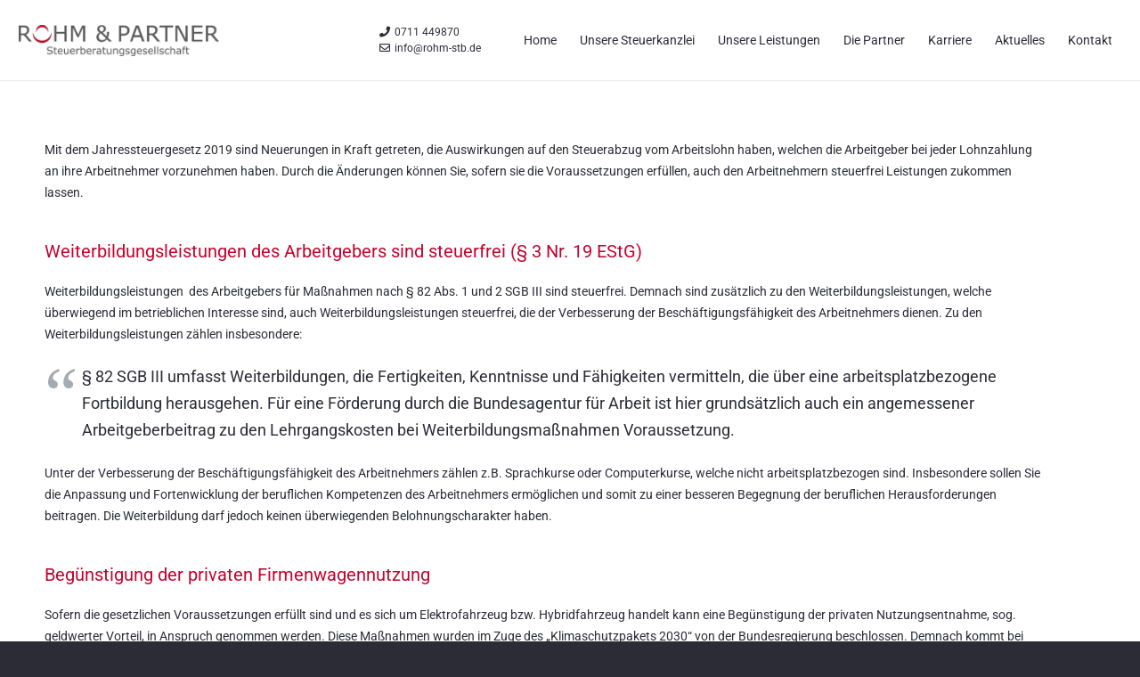

--- FILE ---
content_type: text/html; charset=UTF-8
request_url: https://rohm-stb.de/gesetzliche-neuerungen-der-lohnsteuer-2020
body_size: 26715
content:
<!DOCTYPE HTML>
<html dir="ltr" lang="de" prefix="og: https://ogp.me/ns#">
<head>
	<meta charset="UTF-8">
	<title>Steuerfreie Arbeitgeberleistungen - Lohnsteuerfreie Leistungen - Steuerberater Winnenden und Ostfildern | Rohm &amp; Partner</title>

		<!-- All in One SEO 4.9.3 - aioseo.com -->
	<meta name="description" content="Ihr Steuerberater in Winnenden informiert über steuerfreie Leistungen, welche Sie Ihren Arbeitnehmern zuwenden können. Kontaktieren Sie uns als Ihr Steuerberater in Ostfildern oder in Winnenden. Wir beraten Sie gerne." />
	<meta name="robots" content="max-image-preview:large" />
	<meta name="author" content="VerwaltungRohm"/>
	<link rel="canonical" href="https://rohm-stb.de/gesetzliche-neuerungen-der-lohnsteuer-2020" />
	<meta name="generator" content="All in One SEO (AIOSEO) 4.9.3" />
		<meta property="og:locale" content="de_DE" />
		<meta property="og:site_name" content="Rohm &amp; Partner | Steuerberater in Ostfildern und Waiblingen" />
		<meta property="og:type" content="article" />
		<meta property="og:title" content="Steuerfreie Arbeitgeberleistungen - Lohnsteuerfreie Leistungen - Steuerberater Winnenden und Ostfildern | Rohm &amp; Partner" />
		<meta property="og:description" content="Ihr Steuerberater in Winnenden informiert über steuerfreie Leistungen, welche Sie Ihren Arbeitnehmern zuwenden können. Kontaktieren Sie uns als Ihr Steuerberater in Ostfildern oder in Winnenden. Wir beraten Sie gerne." />
		<meta property="og:url" content="https://rohm-stb.de/gesetzliche-neuerungen-der-lohnsteuer-2020" />
		<meta property="article:published_time" content="2020-04-30T17:22:02+00:00" />
		<meta property="article:modified_time" content="2020-05-09T08:56:51+00:00" />
		<meta name="twitter:card" content="summary" />
		<meta name="twitter:title" content="Steuerfreie Arbeitgeberleistungen - Lohnsteuerfreie Leistungen - Steuerberater Winnenden und Ostfildern | Rohm &amp; Partner" />
		<meta name="twitter:description" content="Ihr Steuerberater in Winnenden informiert über steuerfreie Leistungen, welche Sie Ihren Arbeitnehmern zuwenden können. Kontaktieren Sie uns als Ihr Steuerberater in Ostfildern oder in Winnenden. Wir beraten Sie gerne." />
		<script type="application/ld+json" class="aioseo-schema">
			{"@context":"https:\/\/schema.org","@graph":[{"@type":"Article","@id":"https:\/\/rohm-stb.de\/gesetzliche-neuerungen-der-lohnsteuer-2020#article","name":"Steuerfreie Arbeitgeberleistungen - Lohnsteuerfreie Leistungen - Steuerberater Winnenden und Ostfildern | Rohm & Partner","headline":"Gesetzliche Neuerungen der Lohnsteuer 2020","author":{"@id":"https:\/\/rohm-stb.de\/author\/verwaltungrohm#author"},"publisher":{"@id":"https:\/\/rohm-stb.de\/#organization"},"datePublished":"2020-04-30T17:22:02+00:00","dateModified":"2020-05-09T08:56:51+00:00","inLanguage":"de-DE","mainEntityOfPage":{"@id":"https:\/\/rohm-stb.de\/gesetzliche-neuerungen-der-lohnsteuer-2020#webpage"},"isPartOf":{"@id":"https:\/\/rohm-stb.de\/gesetzliche-neuerungen-der-lohnsteuer-2020#webpage"},"articleSection":"Steuernews"},{"@type":"BreadcrumbList","@id":"https:\/\/rohm-stb.de\/gesetzliche-neuerungen-der-lohnsteuer-2020#breadcrumblist","itemListElement":[{"@type":"ListItem","@id":"https:\/\/rohm-stb.de#listItem","position":1,"name":"Home","item":"https:\/\/rohm-stb.de","nextItem":{"@type":"ListItem","@id":"https:\/\/rohm-stb.de\/category\/steuernews#listItem","name":"Steuernews"}},{"@type":"ListItem","@id":"https:\/\/rohm-stb.de\/category\/steuernews#listItem","position":2,"name":"Steuernews","item":"https:\/\/rohm-stb.de\/category\/steuernews","nextItem":{"@type":"ListItem","@id":"https:\/\/rohm-stb.de\/gesetzliche-neuerungen-der-lohnsteuer-2020#listItem","name":"Gesetzliche Neuerungen der Lohnsteuer 2020"},"previousItem":{"@type":"ListItem","@id":"https:\/\/rohm-stb.de#listItem","name":"Home"}},{"@type":"ListItem","@id":"https:\/\/rohm-stb.de\/gesetzliche-neuerungen-der-lohnsteuer-2020#listItem","position":3,"name":"Gesetzliche Neuerungen der Lohnsteuer 2020","previousItem":{"@type":"ListItem","@id":"https:\/\/rohm-stb.de\/category\/steuernews#listItem","name":"Steuernews"}}]},{"@type":"Organization","@id":"https:\/\/rohm-stb.de\/#organization","name":"Rohm & Partner","description":"Steuerberater in Ostfildern und Waiblingen","url":"https:\/\/rohm-stb.de\/"},{"@type":"Person","@id":"https:\/\/rohm-stb.de\/author\/verwaltungrohm#author","url":"https:\/\/rohm-stb.de\/author\/verwaltungrohm","name":"VerwaltungRohm","image":{"@type":"ImageObject","@id":"https:\/\/rohm-stb.de\/gesetzliche-neuerungen-der-lohnsteuer-2020#authorImage","url":"https:\/\/secure.gravatar.com\/avatar\/31e0ba5da420c656a0eaa8a82189d10a14f1fc7756e6a92ccce70a26a440942f?s=96&d=mm&r=g","width":96,"height":96,"caption":"VerwaltungRohm"}},{"@type":"WebPage","@id":"https:\/\/rohm-stb.de\/gesetzliche-neuerungen-der-lohnsteuer-2020#webpage","url":"https:\/\/rohm-stb.de\/gesetzliche-neuerungen-der-lohnsteuer-2020","name":"Steuerfreie Arbeitgeberleistungen - Lohnsteuerfreie Leistungen - Steuerberater Winnenden und Ostfildern | Rohm & Partner","description":"Ihr Steuerberater in Winnenden informiert \u00fcber steuerfreie Leistungen, welche Sie Ihren Arbeitnehmern zuwenden k\u00f6nnen. Kontaktieren Sie uns als Ihr Steuerberater in Ostfildern oder in Winnenden. Wir beraten Sie gerne.","inLanguage":"de-DE","isPartOf":{"@id":"https:\/\/rohm-stb.de\/#website"},"breadcrumb":{"@id":"https:\/\/rohm-stb.de\/gesetzliche-neuerungen-der-lohnsteuer-2020#breadcrumblist"},"author":{"@id":"https:\/\/rohm-stb.de\/author\/verwaltungrohm#author"},"creator":{"@id":"https:\/\/rohm-stb.de\/author\/verwaltungrohm#author"},"datePublished":"2020-04-30T17:22:02+00:00","dateModified":"2020-05-09T08:56:51+00:00"},{"@type":"WebSite","@id":"https:\/\/rohm-stb.de\/#website","url":"https:\/\/rohm-stb.de\/","name":"Rohm","description":"Steuerberater in Ostfildern und Waiblingen","inLanguage":"de-DE","publisher":{"@id":"https:\/\/rohm-stb.de\/#organization"}}]}
		</script>
		<!-- All in One SEO -->


<!-- Google Tag Manager for WordPress by gtm4wp.com -->
<script data-cfasync="false" data-pagespeed-no-defer>
	var gtm4wp_datalayer_name = "dataLayer";
	var dataLayer = dataLayer || [];
</script>
<!-- End Google Tag Manager for WordPress by gtm4wp.com --><link rel='dns-prefetch' href='//fonts.googleapis.com' />
<link rel="alternate" type="application/rss+xml" title="Rohm &amp; Partner &raquo; Feed" href="https://rohm-stb.de/feed" />
<link rel="alternate" type="application/rss+xml" title="Rohm &amp; Partner &raquo; Kommentar-Feed" href="https://rohm-stb.de/comments/feed" />
<link rel="alternate" type="application/rss+xml" title="Rohm &amp; Partner &raquo; Gesetzliche Neuerungen der Lohnsteuer 2020-Kommentar-Feed" href="https://rohm-stb.de/gesetzliche-neuerungen-der-lohnsteuer-2020/feed" />
<link rel="alternate" title="oEmbed (JSON)" type="application/json+oembed" href="https://rohm-stb.de/wp-json/oembed/1.0/embed?url=https%3A%2F%2Frohm-stb.de%2Fgesetzliche-neuerungen-der-lohnsteuer-2020" />
<link rel="alternate" title="oEmbed (XML)" type="text/xml+oembed" href="https://rohm-stb.de/wp-json/oembed/1.0/embed?url=https%3A%2F%2Frohm-stb.de%2Fgesetzliche-neuerungen-der-lohnsteuer-2020&#038;format=xml" />
<meta name="viewport" content="width=device-width, initial-scale=1">
<meta name="SKYPE_TOOLBAR" content="SKYPE_TOOLBAR_PARSER_COMPATIBLE">
<meta name="theme-color" content="#f5f5f5">
<meta property="og:title" content="Steuerfreie Arbeitgeberleistungen - Lohnsteuerfreie Leistungen - Steuerberater Winnenden und Ostfildern | Rohm &amp; Partner">
<meta property="og:url" content="https://rohm-stb.de/gesetzliche-neuerungen-der-lohnsteuer-2020">
<meta property="og:locale" content="de_DE">
<meta property="og:site_name" content="Rohm &amp; Partner">
<meta property="og:type" content="article">
		<!-- This site uses the Google Analytics by MonsterInsights plugin v9.11.1 - Using Analytics tracking - https://www.monsterinsights.com/ -->
		<!-- Note: MonsterInsights is not currently configured on this site. The site owner needs to authenticate with Google Analytics in the MonsterInsights settings panel. -->
					<!-- No tracking code set -->
				<!-- / Google Analytics by MonsterInsights -->
		<style id='wp-img-auto-sizes-contain-inline-css' type='text/css'>
img:is([sizes=auto i],[sizes^="auto," i]){contain-intrinsic-size:3000px 1500px}
/*# sourceURL=wp-img-auto-sizes-contain-inline-css */
</style>
<style id='wp-emoji-styles-inline-css' type='text/css'>

	img.wp-smiley, img.emoji {
		display: inline !important;
		border: none !important;
		box-shadow: none !important;
		height: 1em !important;
		width: 1em !important;
		margin: 0 0.07em !important;
		vertical-align: -0.1em !important;
		background: none !important;
		padding: 0 !important;
	}
/*# sourceURL=wp-emoji-styles-inline-css */
</style>
<link rel='stylesheet' id='wp-block-library-css' href='https://rohm-stb.de/wp-includes/css/dist/block-library/style.min.css?ver=6.9' type='text/css' media='all' />
<style id='classic-theme-styles-inline-css' type='text/css'>
/*! This file is auto-generated */
.wp-block-button__link{color:#fff;background-color:#32373c;border-radius:9999px;box-shadow:none;text-decoration:none;padding:calc(.667em + 2px) calc(1.333em + 2px);font-size:1.125em}.wp-block-file__button{background:#32373c;color:#fff;text-decoration:none}
/*# sourceURL=/wp-includes/css/classic-themes.min.css */
</style>
<link rel='stylesheet' id='aioseo/css/src/vue/standalone/blocks/table-of-contents/global.scss-css' href='https://rohm-stb.de/wp-content/plugins/all-in-one-seo-pack/dist/Lite/assets/css/table-of-contents/global.e90f6d47.css?ver=4.9.3' type='text/css' media='all' />
<style id='global-styles-inline-css' type='text/css'>
:root{--wp--preset--aspect-ratio--square: 1;--wp--preset--aspect-ratio--4-3: 4/3;--wp--preset--aspect-ratio--3-4: 3/4;--wp--preset--aspect-ratio--3-2: 3/2;--wp--preset--aspect-ratio--2-3: 2/3;--wp--preset--aspect-ratio--16-9: 16/9;--wp--preset--aspect-ratio--9-16: 9/16;--wp--preset--color--black: #000000;--wp--preset--color--cyan-bluish-gray: #abb8c3;--wp--preset--color--white: #ffffff;--wp--preset--color--pale-pink: #f78da7;--wp--preset--color--vivid-red: #cf2e2e;--wp--preset--color--luminous-vivid-orange: #ff6900;--wp--preset--color--luminous-vivid-amber: #fcb900;--wp--preset--color--light-green-cyan: #7bdcb5;--wp--preset--color--vivid-green-cyan: #00d084;--wp--preset--color--pale-cyan-blue: #8ed1fc;--wp--preset--color--vivid-cyan-blue: #0693e3;--wp--preset--color--vivid-purple: #9b51e0;--wp--preset--gradient--vivid-cyan-blue-to-vivid-purple: linear-gradient(135deg,rgb(6,147,227) 0%,rgb(155,81,224) 100%);--wp--preset--gradient--light-green-cyan-to-vivid-green-cyan: linear-gradient(135deg,rgb(122,220,180) 0%,rgb(0,208,130) 100%);--wp--preset--gradient--luminous-vivid-amber-to-luminous-vivid-orange: linear-gradient(135deg,rgb(252,185,0) 0%,rgb(255,105,0) 100%);--wp--preset--gradient--luminous-vivid-orange-to-vivid-red: linear-gradient(135deg,rgb(255,105,0) 0%,rgb(207,46,46) 100%);--wp--preset--gradient--very-light-gray-to-cyan-bluish-gray: linear-gradient(135deg,rgb(238,238,238) 0%,rgb(169,184,195) 100%);--wp--preset--gradient--cool-to-warm-spectrum: linear-gradient(135deg,rgb(74,234,220) 0%,rgb(151,120,209) 20%,rgb(207,42,186) 40%,rgb(238,44,130) 60%,rgb(251,105,98) 80%,rgb(254,248,76) 100%);--wp--preset--gradient--blush-light-purple: linear-gradient(135deg,rgb(255,206,236) 0%,rgb(152,150,240) 100%);--wp--preset--gradient--blush-bordeaux: linear-gradient(135deg,rgb(254,205,165) 0%,rgb(254,45,45) 50%,rgb(107,0,62) 100%);--wp--preset--gradient--luminous-dusk: linear-gradient(135deg,rgb(255,203,112) 0%,rgb(199,81,192) 50%,rgb(65,88,208) 100%);--wp--preset--gradient--pale-ocean: linear-gradient(135deg,rgb(255,245,203) 0%,rgb(182,227,212) 50%,rgb(51,167,181) 100%);--wp--preset--gradient--electric-grass: linear-gradient(135deg,rgb(202,248,128) 0%,rgb(113,206,126) 100%);--wp--preset--gradient--midnight: linear-gradient(135deg,rgb(2,3,129) 0%,rgb(40,116,252) 100%);--wp--preset--font-size--small: 13px;--wp--preset--font-size--medium: 20px;--wp--preset--font-size--large: 36px;--wp--preset--font-size--x-large: 42px;--wp--preset--spacing--20: 0.44rem;--wp--preset--spacing--30: 0.67rem;--wp--preset--spacing--40: 1rem;--wp--preset--spacing--50: 1.5rem;--wp--preset--spacing--60: 2.25rem;--wp--preset--spacing--70: 3.38rem;--wp--preset--spacing--80: 5.06rem;--wp--preset--shadow--natural: 6px 6px 9px rgba(0, 0, 0, 0.2);--wp--preset--shadow--deep: 12px 12px 50px rgba(0, 0, 0, 0.4);--wp--preset--shadow--sharp: 6px 6px 0px rgba(0, 0, 0, 0.2);--wp--preset--shadow--outlined: 6px 6px 0px -3px rgb(255, 255, 255), 6px 6px rgb(0, 0, 0);--wp--preset--shadow--crisp: 6px 6px 0px rgb(0, 0, 0);}:where(.is-layout-flex){gap: 0.5em;}:where(.is-layout-grid){gap: 0.5em;}body .is-layout-flex{display: flex;}.is-layout-flex{flex-wrap: wrap;align-items: center;}.is-layout-flex > :is(*, div){margin: 0;}body .is-layout-grid{display: grid;}.is-layout-grid > :is(*, div){margin: 0;}:where(.wp-block-columns.is-layout-flex){gap: 2em;}:where(.wp-block-columns.is-layout-grid){gap: 2em;}:where(.wp-block-post-template.is-layout-flex){gap: 1.25em;}:where(.wp-block-post-template.is-layout-grid){gap: 1.25em;}.has-black-color{color: var(--wp--preset--color--black) !important;}.has-cyan-bluish-gray-color{color: var(--wp--preset--color--cyan-bluish-gray) !important;}.has-white-color{color: var(--wp--preset--color--white) !important;}.has-pale-pink-color{color: var(--wp--preset--color--pale-pink) !important;}.has-vivid-red-color{color: var(--wp--preset--color--vivid-red) !important;}.has-luminous-vivid-orange-color{color: var(--wp--preset--color--luminous-vivid-orange) !important;}.has-luminous-vivid-amber-color{color: var(--wp--preset--color--luminous-vivid-amber) !important;}.has-light-green-cyan-color{color: var(--wp--preset--color--light-green-cyan) !important;}.has-vivid-green-cyan-color{color: var(--wp--preset--color--vivid-green-cyan) !important;}.has-pale-cyan-blue-color{color: var(--wp--preset--color--pale-cyan-blue) !important;}.has-vivid-cyan-blue-color{color: var(--wp--preset--color--vivid-cyan-blue) !important;}.has-vivid-purple-color{color: var(--wp--preset--color--vivid-purple) !important;}.has-black-background-color{background-color: var(--wp--preset--color--black) !important;}.has-cyan-bluish-gray-background-color{background-color: var(--wp--preset--color--cyan-bluish-gray) !important;}.has-white-background-color{background-color: var(--wp--preset--color--white) !important;}.has-pale-pink-background-color{background-color: var(--wp--preset--color--pale-pink) !important;}.has-vivid-red-background-color{background-color: var(--wp--preset--color--vivid-red) !important;}.has-luminous-vivid-orange-background-color{background-color: var(--wp--preset--color--luminous-vivid-orange) !important;}.has-luminous-vivid-amber-background-color{background-color: var(--wp--preset--color--luminous-vivid-amber) !important;}.has-light-green-cyan-background-color{background-color: var(--wp--preset--color--light-green-cyan) !important;}.has-vivid-green-cyan-background-color{background-color: var(--wp--preset--color--vivid-green-cyan) !important;}.has-pale-cyan-blue-background-color{background-color: var(--wp--preset--color--pale-cyan-blue) !important;}.has-vivid-cyan-blue-background-color{background-color: var(--wp--preset--color--vivid-cyan-blue) !important;}.has-vivid-purple-background-color{background-color: var(--wp--preset--color--vivid-purple) !important;}.has-black-border-color{border-color: var(--wp--preset--color--black) !important;}.has-cyan-bluish-gray-border-color{border-color: var(--wp--preset--color--cyan-bluish-gray) !important;}.has-white-border-color{border-color: var(--wp--preset--color--white) !important;}.has-pale-pink-border-color{border-color: var(--wp--preset--color--pale-pink) !important;}.has-vivid-red-border-color{border-color: var(--wp--preset--color--vivid-red) !important;}.has-luminous-vivid-orange-border-color{border-color: var(--wp--preset--color--luminous-vivid-orange) !important;}.has-luminous-vivid-amber-border-color{border-color: var(--wp--preset--color--luminous-vivid-amber) !important;}.has-light-green-cyan-border-color{border-color: var(--wp--preset--color--light-green-cyan) !important;}.has-vivid-green-cyan-border-color{border-color: var(--wp--preset--color--vivid-green-cyan) !important;}.has-pale-cyan-blue-border-color{border-color: var(--wp--preset--color--pale-cyan-blue) !important;}.has-vivid-cyan-blue-border-color{border-color: var(--wp--preset--color--vivid-cyan-blue) !important;}.has-vivid-purple-border-color{border-color: var(--wp--preset--color--vivid-purple) !important;}.has-vivid-cyan-blue-to-vivid-purple-gradient-background{background: var(--wp--preset--gradient--vivid-cyan-blue-to-vivid-purple) !important;}.has-light-green-cyan-to-vivid-green-cyan-gradient-background{background: var(--wp--preset--gradient--light-green-cyan-to-vivid-green-cyan) !important;}.has-luminous-vivid-amber-to-luminous-vivid-orange-gradient-background{background: var(--wp--preset--gradient--luminous-vivid-amber-to-luminous-vivid-orange) !important;}.has-luminous-vivid-orange-to-vivid-red-gradient-background{background: var(--wp--preset--gradient--luminous-vivid-orange-to-vivid-red) !important;}.has-very-light-gray-to-cyan-bluish-gray-gradient-background{background: var(--wp--preset--gradient--very-light-gray-to-cyan-bluish-gray) !important;}.has-cool-to-warm-spectrum-gradient-background{background: var(--wp--preset--gradient--cool-to-warm-spectrum) !important;}.has-blush-light-purple-gradient-background{background: var(--wp--preset--gradient--blush-light-purple) !important;}.has-blush-bordeaux-gradient-background{background: var(--wp--preset--gradient--blush-bordeaux) !important;}.has-luminous-dusk-gradient-background{background: var(--wp--preset--gradient--luminous-dusk) !important;}.has-pale-ocean-gradient-background{background: var(--wp--preset--gradient--pale-ocean) !important;}.has-electric-grass-gradient-background{background: var(--wp--preset--gradient--electric-grass) !important;}.has-midnight-gradient-background{background: var(--wp--preset--gradient--midnight) !important;}.has-small-font-size{font-size: var(--wp--preset--font-size--small) !important;}.has-medium-font-size{font-size: var(--wp--preset--font-size--medium) !important;}.has-large-font-size{font-size: var(--wp--preset--font-size--large) !important;}.has-x-large-font-size{font-size: var(--wp--preset--font-size--x-large) !important;}
:where(.wp-block-post-template.is-layout-flex){gap: 1.25em;}:where(.wp-block-post-template.is-layout-grid){gap: 1.25em;}
:where(.wp-block-term-template.is-layout-flex){gap: 1.25em;}:where(.wp-block-term-template.is-layout-grid){gap: 1.25em;}
:where(.wp-block-columns.is-layout-flex){gap: 2em;}:where(.wp-block-columns.is-layout-grid){gap: 2em;}
:root :where(.wp-block-pullquote){font-size: 1.5em;line-height: 1.6;}
/*# sourceURL=global-styles-inline-css */
</style>
<link rel='stylesheet' id='rs-plugin-settings-css' href='https://rohm-stb.de/wp-content/plugins/revslider/public/assets/css/rs6.css?ver=6.1.2' type='text/css' media='all' />
<style id='rs-plugin-settings-inline-css' type='text/css'>
#rs-demo-id {}
/*# sourceURL=rs-plugin-settings-inline-css */
</style>
<link rel='stylesheet' id='us-fonts-css' href='https://fonts.googleapis.com/css?family=Roboto%3A400%2C700&#038;display=swap&#038;ver=6.9' type='text/css' media='all' />
<link rel='stylesheet' id='us-style-css' href='https://rohm-stb.de/wp-content/themes/Impreza/css/style.min.css?ver=7.12' type='text/css' media='all' />
<link rel='stylesheet' id='theme-style-css' href='https://rohm-stb.de/wp-content/themes/Impreza-child/style.css?ver=7.12' type='text/css' media='all' />
<link rel='stylesheet' id='elementor-icons-css' href='https://rohm-stb.de/wp-content/plugins/elementor/assets/lib/eicons/css/elementor-icons.min.css?ver=5.45.0' type='text/css' media='all' />
<link rel='stylesheet' id='elementor-frontend-css' href='https://rohm-stb.de/wp-content/plugins/elementor/assets/css/frontend.min.css?ver=3.34.1' type='text/css' media='all' />
<link rel='stylesheet' id='elementor-post-761-css' href='https://rohm-stb.de/wp-content/uploads/elementor/css/post-761.css?ver=1768675233' type='text/css' media='all' />
<link rel='stylesheet' id='elementor-post-763-css' href='https://rohm-stb.de/wp-content/uploads/elementor/css/post-763.css?ver=1768689063' type='text/css' media='all' />
<link rel='stylesheet' id='bsf-Defaults-css' href='https://rohm-stb.de/wp-content/uploads/smile_fonts/Defaults/Defaults.css?ver=6.9' type='text/css' media='all' />
<link rel='stylesheet' id='elementor-gf-local-roboto-css' href='https://rohm-stb.de/wp-content/uploads/elementor/google-fonts/css/roboto.css?ver=1746704175' type='text/css' media='all' />
<link rel='stylesheet' id='elementor-gf-local-robotoslab-css' href='https://rohm-stb.de/wp-content/uploads/elementor/google-fonts/css/robotoslab.css?ver=1746704184' type='text/css' media='all' />
<script type="text/javascript" src="https://rohm-stb.de/wp-includes/js/jquery/jquery.min.js?ver=3.7.1" id="jquery-core-js"></script>
<script type="text/javascript" src="https://rohm-stb.de/wp-includes/js/jquery/jquery-migrate.min.js?ver=3.4.1" id="jquery-migrate-js"></script>
<script type="text/javascript" src="https://rohm-stb.de/wp-content/plugins/revslider/public/assets/js/revolution.tools.min.js?ver=6.0" id="tp-tools-js"></script>
<script type="text/javascript" src="https://rohm-stb.de/wp-content/plugins/revslider/public/assets/js/rs6.min.js?ver=6.1.2" id="revmin-js"></script>
<link rel="https://api.w.org/" href="https://rohm-stb.de/wp-json/" /><link rel="alternate" title="JSON" type="application/json" href="https://rohm-stb.de/wp-json/wp/v2/posts/763" /><link rel="EditURI" type="application/rsd+xml" title="RSD" href="https://rohm-stb.de/xmlrpc.php?rsd" />
<meta name="generator" content="WordPress 6.9" />
<link rel='shortlink' href='https://rohm-stb.de/?p=763' />

<!-- Google Tag Manager for WordPress by gtm4wp.com -->
<!-- GTM Container placement set to footer -->
<script data-cfasync="false" data-pagespeed-no-defer>
	var dataLayer_content = {"pagePostType":"post","pagePostType2":"single-post","pageCategory":["steuernews"],"pagePostAuthor":"VerwaltungRohm"};
	dataLayer.push( dataLayer_content );
</script>
<script data-cfasync="false" data-pagespeed-no-defer>
(function(w,d,s,l,i){w[l]=w[l]||[];w[l].push({'gtm.start':
new Date().getTime(),event:'gtm.js'});var f=d.getElementsByTagName(s)[0],
j=d.createElement(s),dl=l!='dataLayer'?'&l='+l:'';j.async=true;j.src=
'//www.googletagmanager.com/gtm.js?id='+i+dl;f.parentNode.insertBefore(j,f);
})(window,document,'script','dataLayer','GTM-PLW56SW');
</script>
<!-- End Google Tag Manager for WordPress by gtm4wp.com -->		<script>
			if ( ! /Android|webOS|iPhone|iPad|iPod|BlackBerry|IEMobile|Opera Mini/i.test( navigator.userAgent ) ) {
				var root = document.getElementsByTagName( 'html' )[ 0 ]
				root.className += " no-touch";
			}
		</script>
		<meta name="generator" content="Elementor 3.34.1; features: additional_custom_breakpoints; settings: css_print_method-external, google_font-enabled, font_display-auto">

<!-- WordPress Facebook Integration Begin -->

<script type='text/javascript'>
!function(f,b,e,v,n,t,s){if(f.fbq)return;n=f.fbq=function(){n.callMethod?
n.callMethod.apply(n,arguments):n.queue.push(arguments)};if(!f._fbq)f._fbq=n;
n.push=n;n.loaded=!0;n.version='2.0';n.queue=[];t=b.createElement(e);t.async=!0;
t.src=v;s=b.getElementsByTagName(e)[0];s.parentNode.insertBefore(t,s)}(window,
document,'script','https://connect.facebook.net/en_US/fbevents.js');
</script>

<script>
fbq('init', ' 1280876292788661', {}, {
    "agent": "wordpress-6.9-1.7.7"
});

fbq('track', 'PageView', {
    "source": "wordpress",
    "version": "6.9",
    "pluginVersion": "1.7.7"
});
</script>
<!-- DO NOT MODIFY -->
<!-- WordPress Facebook Integration end -->
    
<!-- Facebook Pixel Code -->
<noscript>
<img height="1" width="1" style="display:none" alt="fbpx"
src="https://www.facebook.com/tr?id= 1280876292788661&ev=PageView&noscript=1"/>
</noscript>
<!-- DO NOT MODIFY -->
<!-- End Facebook Pixel Code -->
    			<style>
				.e-con.e-parent:nth-of-type(n+4):not(.e-lazyloaded):not(.e-no-lazyload),
				.e-con.e-parent:nth-of-type(n+4):not(.e-lazyloaded):not(.e-no-lazyload) * {
					background-image: none !important;
				}
				@media screen and (max-height: 1024px) {
					.e-con.e-parent:nth-of-type(n+3):not(.e-lazyloaded):not(.e-no-lazyload),
					.e-con.e-parent:nth-of-type(n+3):not(.e-lazyloaded):not(.e-no-lazyload) * {
						background-image: none !important;
					}
				}
				@media screen and (max-height: 640px) {
					.e-con.e-parent:nth-of-type(n+2):not(.e-lazyloaded):not(.e-no-lazyload),
					.e-con.e-parent:nth-of-type(n+2):not(.e-lazyloaded):not(.e-no-lazyload) * {
						background-image: none !important;
					}
				}
			</style>
			<meta name="generator" content="Powered by WPBakery Page Builder - drag and drop page builder for WordPress."/>
<meta name="generator" content="Powered by Slider Revolution 6.1.2 - responsive, Mobile-Friendly Slider Plugin for WordPress with comfortable drag and drop interface." />
<link rel="icon" href="https://rohm-stb.de/wp-content/uploads/2017/04/favicon-1.jpg" sizes="32x32" />
<link rel="icon" href="https://rohm-stb.de/wp-content/uploads/2017/04/favicon-1.jpg" sizes="192x192" />
<link rel="apple-touch-icon" href="https://rohm-stb.de/wp-content/uploads/2017/04/favicon-1.jpg" />
<meta name="msapplication-TileImage" content="https://rohm-stb.de/wp-content/uploads/2017/04/favicon-1.jpg" />
<script type="text/javascript">function setREVStartSize(t){try{var h,e=document.getElementById(t.c).parentNode.offsetWidth;if(e=0===e||isNaN(e)?window.innerWidth:e,t.tabw=void 0===t.tabw?0:parseInt(t.tabw),t.thumbw=void 0===t.thumbw?0:parseInt(t.thumbw),t.tabh=void 0===t.tabh?0:parseInt(t.tabh),t.thumbh=void 0===t.thumbh?0:parseInt(t.thumbh),t.tabhide=void 0===t.tabhide?0:parseInt(t.tabhide),t.thumbhide=void 0===t.thumbhide?0:parseInt(t.thumbhide),t.mh=void 0===t.mh||""==t.mh||"auto"===t.mh?0:parseInt(t.mh,0),"fullscreen"===t.layout||"fullscreen"===t.l)h=Math.max(t.mh,window.innerHeight);else{for(var i in t.gw=Array.isArray(t.gw)?t.gw:[t.gw],t.rl)void 0!==t.gw[i]&&0!==t.gw[i]||(t.gw[i]=t.gw[i-1]);for(var i in t.gh=void 0===t.el||""===t.el||Array.isArray(t.el)&&0==t.el.length?t.gh:t.el,t.gh=Array.isArray(t.gh)?t.gh:[t.gh],t.rl)void 0!==t.gh[i]&&0!==t.gh[i]||(t.gh[i]=t.gh[i-1]);var r,a=new Array(t.rl.length),n=0;for(var i in t.tabw=t.tabhide>=e?0:t.tabw,t.thumbw=t.thumbhide>=e?0:t.thumbw,t.tabh=t.tabhide>=e?0:t.tabh,t.thumbh=t.thumbhide>=e?0:t.thumbh,t.rl)a[i]=t.rl[i]<window.innerWidth?0:t.rl[i];for(var i in r=a[0],a)r>a[i]&&0<a[i]&&(r=a[i],n=i);var d=e>t.gw[n]+t.tabw+t.thumbw?1:(e-(t.tabw+t.thumbw))/t.gw[n];h=t.gh[n]*d+(t.tabh+t.thumbh)}void 0===window.rs_init_css&&(window.rs_init_css=document.head.appendChild(document.createElement("style"))),document.getElementById(t.c).height=h,window.rs_init_css.innerHTML+="#"+t.c+"_wrapper { height: "+h+"px }"}catch(t){console.log("Failure at Presize of Slider:"+t)}};</script>
<noscript><style> .wpb_animate_when_almost_visible { opacity: 1; }</style></noscript>		<style id="us-icon-fonts">@font-face{font-display:block;font-style:normal;font-family:"fontawesome";font-weight:900;src:url("https://rohm-stb.de/wp-content/themes/Impreza/fonts/fa-solid-900.woff2?ver=7.12") format("woff2"),url("https://rohm-stb.de/wp-content/themes/Impreza/fonts/fa-solid-900.woff?ver=7.12") format("woff")}.fas{font-family:"fontawesome";font-weight:900}@font-face{font-display:block;font-style:normal;font-family:"fontawesome";font-weight:400;src:url("https://rohm-stb.de/wp-content/themes/Impreza/fonts/fa-regular-400.woff2?ver=7.12") format("woff2"),url("https://rohm-stb.de/wp-content/themes/Impreza/fonts/fa-regular-400.woff?ver=7.12") format("woff")}.far{font-family:"fontawesome";font-weight:400}@font-face{font-display:block;font-style:normal;font-family:"fontawesome";font-weight:300;src:url("https://rohm-stb.de/wp-content/themes/Impreza/fonts/fa-light-300.woff2?ver=7.12") format("woff2"),url("https://rohm-stb.de/wp-content/themes/Impreza/fonts/fa-light-300.woff?ver=7.12") format("woff")}.fal{font-family:"fontawesome";font-weight:300}@font-face{font-display:block;font-style:normal;font-family:"Font Awesome 5 Duotone";font-weight:900;src:url("https://rohm-stb.de/wp-content/themes/Impreza/fonts/fa-duotone-900.woff2?ver=7.12") format("woff2"),url("https://rohm-stb.de/wp-content/themes/Impreza/fonts/fa-duotone-900.woff?ver=7.12") format("woff")}.fad{font-family:"Font Awesome 5 Duotone";font-weight:900}.fad{position:relative}.fad:before{position:absolute}.fad:after{opacity:0.4}@font-face{font-display:block;font-style:normal;font-family:"Font Awesome 5 Brands";font-weight:400;src:url("https://rohm-stb.de/wp-content/themes/Impreza/fonts/fa-brands-400.woff2?ver=7.12") format("woff2"),url("https://rohm-stb.de/wp-content/themes/Impreza/fonts/fa-brands-400.woff?ver=7.12") format("woff")}.fab{font-family:"Font Awesome 5 Brands";font-weight:400}@font-face{font-display:block;font-style:normal;font-family:"Material Icons";font-weight:400;src:url("https://rohm-stb.de/wp-content/themes/Impreza/fonts/material-icons.woff2?ver=7.12") format("woff2"),url("https://rohm-stb.de/wp-content/themes/Impreza/fonts/material-icons.woff?ver=7.12") format("woff")}.material-icons{font-family:"Material Icons";font-weight:400}</style>
				<style id="us-theme-options-css">.style_phone6-1>*{background-image:url(https://rohm-stb.de/wp-content/themes/Impreza/img/phone-6-black-real.png)}.style_phone6-2>*{background-image:url(https://rohm-stb.de/wp-content/themes/Impreza/img/phone-6-white-real.png)}.style_phone6-3>*{background-image:url(https://rohm-stb.de/wp-content/themes/Impreza/img/phone-6-black-flat.png)}.style_phone6-4>*{background-image:url(https://rohm-stb.de/wp-content/themes/Impreza/img/phone-6-white-flat.png)}.leaflet-default-icon-path{background-image:url(https://rohm-stb.de/wp-content/themes/Impreza/common/css/vendor/images/marker-icon.png)}html,.l-header .widget,.menu-item-object-us_page_block{font-family:'Roboto',sans-serif;font-weight:400;font-size:14px;line-height:24px}h1{font-family:'Roboto',sans-serif;font-weight:400;font-size:40px;line-height:1.2;letter-spacing:0;margin-bottom:1.5rem}h2{font-family:'Roboto',sans-serif;font-weight:400;font-size:34px;line-height:1.2;letter-spacing:0;margin-bottom:1.5rem}h3{font-family:'Roboto',sans-serif;font-weight:400;font-size:28px;line-height:1.2;letter-spacing:0;margin-bottom:1.5rem}.widgettitle,.comment-reply-title,h4{font-family:'Roboto',sans-serif;font-weight:400;font-size:24px;line-height:1.2;letter-spacing:0;margin-bottom:1.5rem}h5{font-family:'Roboto',sans-serif;font-weight:400;font-size:20px;line-height:1.2;letter-spacing:0;margin-bottom:1.5rem}h6{font-family:'Roboto',sans-serif;font-weight:400;font-size:18px;line-height:1.2;letter-spacing:0;margin-bottom:1.5rem}@media (max-width:767px){html{font-size:16px;line-height:28px}h1{font-size:30px}h1.vc_custom_heading:not([class*="us_custom_"]){font-size:30px!important}h2{font-size:26px}h2.vc_custom_heading:not([class*="us_custom_"]){font-size:26px!important}h3{font-size:24px}h3.vc_custom_heading:not([class*="us_custom_"]){font-size:24px!important}h4,.widgettitle,.comment-reply-title{font-size:22px}h4.vc_custom_heading:not([class*="us_custom_"]){font-size:22px!important}h5{font-size:20px}h5.vc_custom_heading:not([class*="us_custom_"]){font-size:20px!important}h6{font-size:18px}h6.vc_custom_heading:not([class*="us_custom_"]){font-size:18px!important}}body{background:#2b2c36}.l-canvas.type_boxed,.l-canvas.type_boxed .l-subheader,.l-canvas.type_boxed~.l-footer{max-width:1300px}.l-subheader-h,.l-section-h,.l-main .aligncenter,.w-tabs-section-content-h{max-width:1200px}.post-password-form{max-width:calc(1200px + 5rem)}@media screen and (max-width:1270px){.l-main .aligncenter{max-width:calc(100vw - 5rem)}}@media screen and (min-width:1270px){.l-main .alignfull{margin-left:calc(600px - 50vw);margin-right:calc(600px - 50vw)}}.g-cols .l-sidebar{width:35.27%}.g-cols .l-content{width:64.73%}@media (max-width:767px){.l-canvas{overflow:hidden}.g-cols.reversed{flex-direction:column-reverse}.g-cols>div:not([class*=" vc_col-"]){width:100%;margin:0 0 1.5rem}.g-cols.type_boxes>div,.g-cols.reversed>div:first-child,.g-cols:not(.reversed)>div:last-child,.g-cols>div.has-fill{margin-bottom:0}.g-cols.type_default>.wpb_column.stretched{margin-left:-1rem;margin-right:-1rem;width:auto}.g-cols.type_boxes>.wpb_column.stretched{margin-left:-2.5rem;margin-right:-2.5rem;width:auto}.align_center_xs,.align_center_xs .w-socials{text-align:center}.align_center_xs .w-hwrapper>*{margin:0.5rem 0;width:100%}}@media (min-width:768px){.l-section.for_sidebar.at_left>div>.g-cols{flex-direction:row-reverse}.vc_column-inner.type_sticky>.wpb_wrapper{position:-webkit-sticky;position:sticky}}@media screen and (min-width:1270px){.g-cols.type_default>.wpb_column.stretched:first-of-type{margin-left:calc(600px + 1.5rem - 50vw)}.g-cols.type_default>.wpb_column.stretched:last-of-type{margin-right:calc(600px + 1.5rem - 50vw)}.g-cols.type_boxes>.wpb_column.stretched:first-of-type{margin-left:calc(600px - 50vw)}.g-cols.type_boxes>.wpb_column.stretched:last-of-type{margin-right:calc(600px - 50vw)}}button[type="submit"]:not(.w-btn),input[type="submit"]{font-weight:700;font-style:normal;text-transform:uppercase;letter-spacing:0;border-radius:0.3;padding:0.8 1.8;box-shadow:0 0em 0 rgba(0,0,0,0.2);background:#c2042d;border-color:transparent;color:#ffffff!important}button[type="submit"]:not(.w-btn):before,input[type="submit"]{border-width:2}.no-touch button[type="submit"]:not(.w-btn):hover,.no-touch input[type="submit"]:hover{box-shadow:0 0em 0 rgba(0,0,0,0.2);background:transparent;border-color:transparent;color:#ffffff!important}.us-nav-style_1>*,.navstyle_1>.owl-nav div,.us-btn-style_1{font-family:'Roboto',sans-serif;font-weight:700;font-style:normal;text-transform:uppercase;letter-spacing:0;border-radius:0.3;padding:0.8 1.8;background:#c2042d;border-color:transparent;color:#ffffff!important;box-shadow:none}.us-nav-style_1>*:before,.navstyle_1>.owl-nav div:before,.us-btn-style_1:before{border-width:2}.us-nav-style_1>span.current,.no-touch .us-nav-style_1>a:hover,.no-touch .navstyle_1>.owl-nav div:hover,.no-touch .us-btn-style_1:hover{box-shadow:0 0em 0 rgba(0,0,0,0.2);background:transparent;border-color:transparent;color:#ffffff!important}.us-nav-style_1>*{min-width:calc(1.2em + 2 * 0.8)}.us-nav-style_2>*,.navstyle_2>.owl-nav div,.us-btn-style_2{font-family:'Roboto',sans-serif;font-weight:700;font-style:normal;text-transform:uppercase;letter-spacing:0;border-radius:0.3;padding:0.8 1.8;background:#9da0a6;border-color:transparent;color:#2b2c36!important;box-shadow:none}.us-nav-style_2>*:before,.navstyle_2>.owl-nav div:before,.us-btn-style_2:before{border-width:2}.us-nav-style_2>span.current,.no-touch .us-nav-style_2>a:hover,.no-touch .navstyle_2>.owl-nav div:hover,.no-touch .us-btn-style_2:hover{box-shadow:0 0em 0 rgba(0,0,0,0.2);background:#888a90;border-color:transparent;color:#2b2c36!important}.us-nav-style_2>*{min-width:calc(1.2em + 2 * 0.8)}.w-filter.state_desktop.style_drop_default .w-filter-item-title,.select2-selection,select,textarea,input:not([type="submit"]),.w-form-checkbox,.w-form-radio{font-size:1rem;font-weight:400;letter-spacing:0em;border-width:0px;border-radius:0rem;background:#f2f4f5;border-color:#9da0a6;color:#2b2c36;box-shadow:0px 1px 0px 0px rgba(0,0,0,0.08) inset}body .select2-dropdown{background:#f2f4f5;color:#2b2c36}.w-filter.state_desktop.style_drop_default .w-filter-item-title,.select2-selection,select,input:not([type="submit"]){min-height:2.8rem;line-height:2.8rem;padding:0 0.8rem}select{height:2.8rem}textarea{padding:calc(2.8rem/2 + 0px - 0.7em) 0.8rem}.w-filter.state_desktop.style_drop_default .w-filter-item-title:focus,.select2-container--open .select2-selection,select:focus,textarea:focus,input:not([type="submit"]):focus,input:focus + .w-form-checkbox,input:focus + .w-form-radio{box-shadow:0px 0px 0px 2px #c2042d}.w-filter-item[data-ui_type="dropdown"] .w-filter-item-values:after,.w-filter.state_desktop.style_drop_default .w-filter-item-title:after,.w-order-select:after,.select2-selection__arrow:after,.w-search-form-btn,.widget_search form:after,.w-form-row-field:after{font-size:1rem;margin:0 0.8rem;color:#2b2c36}.w-form-row-field>i{font-size:1rem;top:calc(2.8rem/2);margin:0px;padding:0 0.8rem;color:#2b2c36}.w-form-row.with_icon input,.w-form-row.with_icon textarea,.w-form-row.with_icon select{padding-left:calc(1.8em + 0.8rem)}.w-form-row.move_label .w-form-row-label{font-size:1rem;top:calc(2.8rem/2 + 0px - 0.7em);margin:0 0.8rem;background-color:#f2f4f5;color:#2b2c36}.w-form-row.with_icon.move_label .w-form-row-label{margin-left:calc(1.6em + 0.8rem)}a,button,input[type="submit"],.ui-slider-handle{outline:none!important}.w-toplink,.w-header-show{background:rgba(0,0,0,0.3)}body{-webkit-tap-highlight-color:rgba(194,4,45,0.2)}.has-content-bg-background-color,body.us_iframe,.l-preloader,.l-canvas,.l-footer,.l-popup-box-content,.l-cookie,.g-filters.style_1 .g-filters-item.active,.w-filter.state_mobile .w-filter-list,.w-filter.state_desktop[class*="style_drop_"] .w-filter-item-values,.w-pricing-item-h,.w-tabs.style_default .w-tabs-item.active,.no-touch .w-tabs.style_default .w-tabs-item.active:hover,.w-tabs.style_modern .w-tabs-item:after,.w-tabs.style_timeline .w-tabs-item,.w-tabs.style_timeline .w-tabs-section-header-h,.leaflet-popup-content-wrapper,.leaflet-popup-tip,.ui-datepicker,.wpml-ls-statics-footer{background:#ffffff}.has-content-bg-color,.w-iconbox.style_circle.color_contrast .w-iconbox-icon{color:#ffffff}.has-content-bg-alt-background-color,.w-actionbox.color_light,.g-filters.style_1,.g-filters.style_2 .g-filters-item.active,.w-filter.state_desktop.style_switch_default .w-filter-item-value.selected,.w-flipbox-front,.w-grid-none,.w-ibanner,.w-iconbox.style_circle.color_light .w-iconbox-icon,.w-pricing.style_simple .w-pricing-item-header,.w-pricing.style_cards .w-pricing-item-header,.w-pricing.style_flat .w-pricing-item-h,.w-progbar-bar,.w-progbar.style_3 .w-progbar-bar:before,.w-progbar.style_3 .w-progbar-bar-count,.w-socials.style_solid .w-socials-item-link,.w-tabs.style_default .w-tabs-list,.w-tabs.style_timeline.zephyr .w-tabs-item,.w-tabs.style_timeline.zephyr .w-tabs-section-header-h,.no-touch .l-main .widget_nav_menu a:hover,.no-touch .navstyle_circle.navpos_outside>.owl-nav div:hover,.no-touch .navstyle_block.navpos_outside>.owl-nav div:hover,.no-touch .ui-datepicker a:hover,.smile-icon-timeline-wrap .timeline-wrapper .timeline-block,.smile-icon-timeline-wrap .timeline-feature-item.feat-item,.wpml-ls-legacy-dropdown a,.wpml-ls-legacy-dropdown-click a,.tablepress .row-hover tr:hover td{background:#f2f4f5}.timeline-wrapper .timeline-post-right .ult-timeline-arrow l,.timeline-wrapper .timeline-post-left .ult-timeline-arrow l,.timeline-feature-item.feat-item .ult-timeline-arrow l{border-color:#f2f4f5}.has-content-bg-alt-color{color:#f2f4f5}hr,td,th,.l-section,.vc_column_container,.vc_column-inner,.w-comments .children,.w-image,.w-pricing-item-h,.w-profile,.w-sharing-item,.w-tabs-list,.w-tabs-section,.widget_calendar #calendar_wrap,.l-main .widget_nav_menu .menu,.l-main .widget_nav_menu .menu-item a,.smile-icon-timeline-wrap .timeline-line{border-color:#9da0a6}.has-content-border-color,.w-separator.color_border,.w-iconbox.color_light .w-iconbox-icon{color:#9da0a6}.has-content-border-background-color,.w-flipbox-back,.w-iconbox.style_circle.color_light .w-iconbox-icon,.no-touch .wpml-ls-sub-menu a:hover{background:#9da0a6}.w-iconbox.style_outlined.color_light .w-iconbox-icon,.w-socials.style_outlined .w-socials-item-link,.pagination>:not(.custom)>.page-numbers{box-shadow:0 0 0 2px #9da0a6 inset}.has-content-heading-color,.l-cookie,h1,h2,h3,h4,h5,h6,.w-counter.color_heading .w-counter-value{color:#c2042d}.has-content-heading-background-color,.w-progbar.color_heading .w-progbar-bar-h{background:#c2042d}.l-canvas,.l-footer,.l-popup-box-content,.w-ibanner,.w-filter.state_mobile .w-filter-list,.w-filter.state_desktop[class*="style_drop_"] .w-filter-item-values,.w-iconbox.color_light.style_circle .w-iconbox-icon,.w-tabs.style_timeline .w-tabs-item,.w-tabs.style_timeline .w-tabs-section-header-h,.leaflet-popup-content-wrapper,.leaflet-popup-tip,.ui-datepicker,.has-content-text-color{color:#2b2c36}.has-content-text-background-color,.w-iconbox.style_circle.color_contrast .w-iconbox-icon,.w-scroller-dot span{background:#2b2c36}.w-iconbox.style_outlined.color_contrast .w-iconbox-icon{box-shadow:0 0 0 2px #2b2c36 inset}.w-scroller-dot span{box-shadow:0 0 0 2px #2b2c36}a{color:#c2042d}.no-touch a:hover,.no-touch .tablepress .sorting:hover,.no-touch .post_navigation.layout_simple a:hover .post_navigation-item-title{color:#c2042d}.has-content-primary-color,.g-preloader,.l-main .w-contacts-item:before,.w-counter.color_primary .w-counter-value,.g-filters.style_1 .g-filters-item.active,.g-filters.style_3 .g-filters-item.active,.w-filter.state_desktop.style_switch_trendy .w-filter-item-value.selected,.w-iconbox.color_primary .w-iconbox-icon,.no-touch .w-post-elm .w-post-slider-trigger:hover,.w-separator.color_primary,.w-sharing.type_outlined.color_primary .w-sharing-item,.no-touch .w-sharing.type_simple.color_primary .w-sharing-item:hover i,.w-tabs.style_default .w-tabs-item.active,.w-tabs.style_trendy .w-tabs-item.active,.w-tabs-section.active:not(.has_text_color) .w-tabs-section-header,.owl-dot span,.rsBullet span,.tablepress .sorting_asc,.tablepress .sorting_desc,.highlight_primary{color:#c2042d}.has-content-primary-background-color,.l-section.color_primary,.us-btn-style_badge,.no-touch .post_navigation.layout_sided a:hover .post_navigation-item-arrow,.highlight_primary_bg,.w-actionbox.color_primary,.no-touch .g-filters.style_1 .g-filters-item:hover,.no-touch .g-filters.style_2 .g-filters-item:hover,.no-touch .w-filter.state_desktop.style_switch_default .w-filter-item-value:hover,.bypostauthor>.w-comments-item-meta .w-comments-item-author span,.w-filter-opener:not(.w-btn) span:after,.w-grid .with_quote_icon,.w-iconbox.style_circle.color_primary .w-iconbox-icon,.no-touch .w-iconbox.style_circle .w-iconbox-icon:before,.no-touch .w-iconbox.style_outlined .w-iconbox-icon:before,.no-touch .w-person-links-item:before,.w-pricing.style_simple .type_featured .w-pricing-item-header,.w-pricing.style_cards .type_featured .w-pricing-item-header,.w-pricing.style_flat .type_featured .w-pricing-item-h,.w-progbar.color_primary .w-progbar-bar-h,.w-sharing.type_solid.color_primary .w-sharing-item,.w-sharing.type_fixed.color_primary .w-sharing-item,.w-sharing.type_outlined.color_primary .w-sharing-item:before,.no-touch .w-sharing-tooltip .w-sharing-item:hover,.w-socials-item-link-hover,.w-tabs-list-bar,.w-tabs.style_modern .w-tabs-list,.w-tabs.style_timeline .w-tabs-item:before,.w-tabs.style_timeline .w-tabs-section-header-h:before,.no-touch .w-header-show:hover,.ui-datepicker .ui-datepicker-calendar a.ui-state-active,.no-touch .w-toplink.active:hover,.no-touch .pagination>:not(.custom)>.page-numbers:before,.pagination>:not(.custom)>.page-numbers.current,.l-main .widget_nav_menu .menu-item.current-menu-item>a,.rsThumb.rsNavSelected,.select2-results__option--highlighted{background:#c2042d}.w-iconbox.color_primary.style_outlined .w-iconbox-icon,.w-sharing.type_outlined.color_primary .w-sharing-item,.w-tabs.style_timeline .w-tabs-item,.w-tabs.style_timeline .w-tabs-section-header-h{box-shadow:0 0 0 2px #c2042d inset}.has-content-secondary-color,.w-counter.color_secondary .w-counter-value,.w-iconbox.color_secondary .w-iconbox-icon,.w-separator.color_secondary,.w-sharing.type_outlined.color_secondary .w-sharing-item,.no-touch .w-sharing.type_simple.color_secondary .w-sharing-item:hover i,.highlight_secondary{color:}.has-content-secondary-background-color,.l-section.color_secondary,.w-actionbox.color_secondary,.no-touch .us-btn-style_badge:hover,.w-iconbox.style_circle.color_secondary .w-iconbox-icon,.w-progbar.color_secondary .w-progbar-bar-h,.w-sharing.type_solid.color_secondary .w-sharing-item,.w-sharing.type_fixed.color_secondary .w-sharing-item,.w-sharing.type_outlined.color_secondary .w-sharing-item:before,.highlight_secondary_bg{background:}.w-iconbox.color_secondary.style_outlined .w-iconbox-icon,.w-sharing.type_outlined.color_secondary .w-sharing-item{box-shadow:0 0 0 2px inset}.has-content-faded-color,blockquote:before,.w-form-row-description,.l-main .post-author-website,.l-main .w-profile-link.for_logout,.l-main .widget_tag_cloud,.highlight_faded{color:#a4abb3}.has-content-faded-background-color{background:#a4abb3}.l-section.color_alternate,.color_alternate .g-filters.style_1 .g-filters-item.active,.color_alternate .w-pricing-item-h,.color_alternate .w-tabs.style_default .w-tabs-item.active,.color_alternate .w-tabs.style_modern .w-tabs-item:after,.no-touch .color_alternate .w-tabs.style_default .w-tabs-item.active:hover,.color_alternate .w-tabs.style_timeline .w-tabs-item,.color_alternate .w-tabs.style_timeline .w-tabs-section-header-h{background:#ffffff}.color_alternate .w-iconbox.style_circle.color_contrast .w-iconbox-icon{color:#ffffff}.color_alternate input:not([type="submit"]),.color_alternate textarea,.color_alternate select,.color_alternate .w-form-checkbox,.color_alternate .w-form-radio,.color_alternate .move_label .w-form-row-label,.color_alternate .g-filters.style_1,.color_alternate .g-filters.style_2 .g-filters-item.active,.color_alternate .w-filter.state_desktop.style_switch_default .w-filter-item-value.selected,.color_alternate .w-grid-none,.color_alternate .w-iconbox.style_circle.color_light .w-iconbox-icon,.color_alternate .w-pricing.style_simple .w-pricing-item-header,.color_alternate .w-pricing.style_cards .w-pricing-item-header,.color_alternate .w-pricing.style_flat .w-pricing-item-h,.color_alternate .w-progbar-bar,.color_alternate .w-socials.style_solid .w-socials-item-link,.color_alternate .w-tabs.style_default .w-tabs-list,.color_alternate .ginput_container_creditcard{background:#363845}.l-section.color_alternate,.color_alternate td,.color_alternate th,.color_alternate .vc_column_container,.color_alternate .vc_column-inner,.color_alternate .w-comments .children,.color_alternate .w-image,.color_alternate .w-pricing-item-h,.color_alternate .w-profile,.color_alternate .w-sharing-item,.color_alternate .w-tabs-list,.color_alternate .w-tabs-section{border-color:#4e5663}.color_alternate .w-separator.color_border,.color_alternate .w-iconbox.color_light .w-iconbox-icon{color:#4e5663}.color_alternate .w-iconbox.style_circle.color_light .w-iconbox-icon{background:#4e5663}.color_alternate .w-iconbox.style_outlined.color_light .w-iconbox-icon,.color_alternate .w-socials.style_outlined .w-socials-item-link,.color_alternate .pagination>:not(.custom)>.page-numbers{box-shadow:0 0 0 2px #4e5663 inset}.l-section.color_alternate h1,.l-section.color_alternate h2,.l-section.color_alternate h3,.l-section.color_alternate h4,.l-section.color_alternate h5,.l-section.color_alternate h6,.color_alternate .w-counter.color_heading .w-counter-value{color:#ffffff}.color_alternate .w-progbar.color_heading .w-progbar-bar-h{background:#ffffff}.l-section.color_alternate,.color_alternate .w-iconbox.color_contrast .w-iconbox-icon,.color_alternate .w-iconbox.color_light.style_circle .w-iconbox-icon,.color_alternate .w-tabs.style_timeline .w-tabs-item,.color_alternate .w-tabs.style_timeline .w-tabs-section-header-h{color:#f2f4f5}.color_alternate .w-iconbox.style_circle.color_contrast .w-iconbox-icon{background:#f2f4f5}.color_alternate .w-iconbox.style_outlined.color_contrast .w-iconbox-icon{box-shadow:0 0 0 2px #f2f4f5 inset}.color_alternate a{color:#ff2b58}.no-touch .color_alternate a:hover{color:#6b748b}.color_alternate .highlight_primary,.l-main .color_alternate .w-contacts-item:before,.color_alternate .w-counter.color_primary .w-counter-value,.color_alternate .g-preloader,.color_alternate .g-filters.style_1 .g-filters-item.active,.color_alternate .g-filters.style_3 .g-filters-item.active,.color_alternate .w-filter.state_desktop.style_switch_trendy .w-filter-item-value.selected,.color_alternate .w-iconbox.color_primary .w-iconbox-icon,.color_alternate .w-separator.color_primary,.color_alternate .w-tabs.style_default .w-tabs-item.active,.color_alternate .w-tabs.style_trendy .w-tabs-item.active,.color_alternate .w-tabs-section.active:not(.has_text_color) .w-tabs-section-header{color:#ff2b58}.color_alternate .highlight_primary_bg,.color_alternate .w-actionbox.color_primary,.no-touch .color_alternate .g-filters.style_1 .g-filters-item:hover,.no-touch .color_alternate .g-filters.style_2 .g-filters-item:hover,.no-touch .color_alternate .w-filter.state_desktop.style_switch_default .w-filter-item-value:hover,.color_alternate .w-iconbox.style_circle.color_primary .w-iconbox-icon,.no-touch .color_alternate .w-iconbox.style_circle .w-iconbox-icon:before,.no-touch .color_alternate .w-iconbox.style_outlined .w-iconbox-icon:before,.color_alternate .w-pricing.style_simple .type_featured .w-pricing-item-header,.color_alternate .w-pricing.style_cards .type_featured .w-pricing-item-header,.color_alternate .w-pricing.style_flat .type_featured .w-pricing-item-h,.color_alternate .w-progbar.color_primary .w-progbar-bar-h,.color_alternate .w-tabs.style_modern .w-tabs-list,.color_alternate .w-tabs.style_trendy .w-tabs-item:after,.color_alternate .w-tabs.style_timeline .w-tabs-item:before,.color_alternate .w-tabs.style_timeline .w-tabs-section-header-h:before,.no-touch .color_alternate .pagination>:not(.custom)>.page-numbers:before,.color_alternate .pagination>:not(.custom)>.page-numbers.current{background:#ff2b58}.color_alternate .w-iconbox.color_primary.style_outlined .w-iconbox-icon,.color_alternate .w-tabs.style_timeline .w-tabs-item,.color_alternate .w-tabs.style_timeline .w-tabs-section-header-h{box-shadow:0 0 0 2px #ff2b58 inset}.color_alternate .highlight_secondary,.color_alternate .w-counter.color_secondary .w-counter-value,.color_alternate .w-iconbox.color_secondary .w-iconbox-icon,.color_alternate .w-separator.color_secondary{color:#6b748b}.color_alternate .highlight_secondary_bg,.color_alternate .w-actionbox.color_secondary,.color_alternate .w-iconbox.style_circle.color_secondary .w-iconbox-icon,.color_alternate .w-progbar.color_secondary .w-progbar-bar-h{background:#6b748b}.color_alternate .w-iconbox.color_secondary.style_outlined .w-iconbox-icon{box-shadow:0 0 0 2px #6b748b inset}.color_alternate .highlight_faded,.color_alternate .w-profile-link.for_logout{color:#a4abb3}.color_footer-top{background:#2b2c36}.color_footer-top input:not([type="submit"]),.color_footer-top textarea,.color_footer-top select,.color_footer-top .w-form-checkbox,.color_footer-top .w-form-radio,.color_footer-top .w-form-row.move_label .w-form-row-label,.color_footer-top .w-socials.style_solid .w-socials-item-link{background:#363845}.color_footer-top input:not([type="submit"]),.color_footer-top textarea,.color_footer-top select,.color_footer-top .w-form-checkbox,.color_footer-top .w-form-radio,.color_footer-top,.color_footer-top td,.color_footer-top th,.color_footer-top .vc_column_container,.color_footer-top .vc_column-inner,.color_footer-top .w-image,.color_footer-top .w-pricing-item-h,.color_footer-top .w-profile,.color_footer-top .w-sharing-item,.color_footer-top .w-tabs-list,.color_footer-top .w-tabs-section{border-color:#4e5663}.color_footer-top .w-separator.color_border{color:#4e5663}.color_footer-top .w-socials.style_outlined .w-socials-item-link{box-shadow:0 0 0 2px #4e5663 inset}.color_footer-top{color:#a4abb3}.color_footer-top a{color:#ffffff}.no-touch .color_footer-top a:hover{color:#c2042d}.color_footer-bottom{background:#2b2c36}.color_footer-bottom input:not([type="submit"]),.color_footer-bottom textarea,.color_footer-bottom select,.color_footer-bottom .w-form-checkbox,.color_footer-bottom .w-form-radio,.color_footer-bottom .w-form-row.move_label .w-form-row-label,.color_footer-bottom .w-socials.style_solid .w-socials-item-link{background:#2b2c36}.color_footer-bottom input:not([type="submit"]),.color_footer-bottom textarea,.color_footer-bottom select,.color_footer-bottom .w-form-checkbox,.color_footer-bottom .w-form-radio,.color_footer-bottom,.color_footer-bottom td,.color_footer-bottom th,.color_footer-bottom .vc_column_container,.color_footer-bottom .vc_column-inner,.color_footer-bottom .w-image,.color_footer-bottom .w-pricing-item-h,.color_footer-bottom .w-profile,.color_footer-bottom .w-sharing-item,.color_footer-bottom .w-tabs-list,.color_footer-bottom .w-tabs-section{border-color:#4e5663}.color_footer-bottom .w-separator.color_border{color:#4e5663}.color_footer-bottom .w-socials.style_outlined .w-socials-item-link{box-shadow:0 0 0 2px #4e5663 inset}.color_footer-bottom{color:#6c6d7a}.color_footer-bottom a{color:#a4abb3}.no-touch .color_footer-bottom a:hover{color:#c2042d}.color_alternate input:not([type="submit"]),.color_alternate textarea,.color_alternate select,.color_alternate .w-form-checkbox,.color_alternate .w-form-radio,.color_alternate .w-form-row-field>i,.color_alternate .w-form-row-field:after,.color_alternate .widget_search form:after,.color_footer-top input:not([type="submit"]),.color_footer-top textarea,.color_footer-top select,.color_footer-top .w-form-checkbox,.color_footer-top .w-form-radio,.color_footer-top .w-form-row-field>i,.color_footer-top .w-form-row-field:after,.color_footer-top .widget_search form:after,.color_footer-bottom input:not([type="submit"]),.color_footer-bottom textarea,.color_footer-bottom select,.color_footer-bottom .w-form-checkbox,.color_footer-bottom .w-form-radio,.color_footer-bottom .w-form-row-field>i,.color_footer-bottom .w-form-row-field:after,.color_footer-bottom .widget_search form:after{color:inherit}</style>
				<style id="us-header-css"> .l-subheader.at_middle,.l-subheader.at_middle .w-dropdown-list,.l-subheader.at_middle .type_mobile .w-nav-list.level_1{background:#ffffff;color:#2b2c36}.no-touch .l-subheader.at_middle a:hover,.no-touch .l-header.bg_transparent .l-subheader.at_middle .w-dropdown.opened a:hover{color:#c2042d}.l-header.bg_transparent:not(.sticky) .l-subheader.at_middle{background:transparent;color:#ffffff}.no-touch .l-header.bg_transparent:not(.sticky) .at_middle .w-cart-link:hover,.no-touch .l-header.bg_transparent:not(.sticky) .at_middle .w-text a:hover,.no-touch .l-header.bg_transparent:not(.sticky) .at_middle .w-html a:hover,.no-touch .l-header.bg_transparent:not(.sticky) .at_middle .w-nav>a:hover,.no-touch .l-header.bg_transparent:not(.sticky) .at_middle .w-menu a:hover,.no-touch .l-header.bg_transparent:not(.sticky) .at_middle .w-search>a:hover,.no-touch .l-header.bg_transparent:not(.sticky) .at_middle .w-dropdown a:hover,.no-touch .l-header.bg_transparent:not(.sticky) .at_middle .type_desktop .menu-item.level_1:hover>a{color:#c2042d}.header_ver .l-header{background:#ffffff;color:#2b2c36}@media (min-width:901px){.hidden_for_default{display:none!important}.l-subheader.at_top{display:none}.l-subheader.at_bottom{display:none}.l-header{position:relative;z-index:111;width:100%}.l-subheader{margin:0 auto}.l-subheader.width_full{padding-left:1.5rem;padding-right:1.5rem}.l-subheader-h{display:flex;align-items:center;position:relative;margin:0 auto;height:inherit}.w-header-show{display:none}.l-header.pos_fixed{position:fixed;left:0}.l-header.pos_fixed:not(.notransition) .l-subheader{transition-property:transform,background,box-shadow,line-height,height;transition-duration:0.3s;transition-timing-function:cubic-bezier(.78,.13,.15,.86)}.header_hor .l-header.sticky_auto_hide{transition:transform 0.3s cubic-bezier(.78,.13,.15,.86) 0.1s}.header_hor .l-header.sticky_auto_hide.down{transform:translateY(-110%)}.l-header.bg_transparent:not(.sticky) .l-subheader{box-shadow:none!important;background:none}.l-header.bg_transparent~.l-main .l-section.width_full.height_auto:first-child>.l-section-h{padding-top:0!important;padding-bottom:0!important}.l-header.pos_static.bg_transparent{position:absolute;left:0}.l-subheader.width_full .l-subheader-h{max-width:none!important}.headerinpos_above .l-header.pos_fixed{overflow:hidden;transition:transform 0.3s;transform:translate3d(0,-100%,0)}.headerinpos_above .l-header.pos_fixed.sticky{overflow:visible;transform:none}.headerinpos_above .l-header.pos_fixed~.l-section>.l-section-h,.headerinpos_above .l-header.pos_fixed~.l-main .l-section:first-of-type>.l-section-h{padding-top:0!important}.l-header.shadow_thin .l-subheader.at_middle,.l-header.shadow_thin .l-subheader.at_bottom,.l-header.shadow_none.sticky .l-subheader.at_middle,.l-header.shadow_none.sticky .l-subheader.at_bottom{box-shadow:0 1px 0 rgba(0,0,0,0.08)}.l-header.shadow_wide .l-subheader.at_middle,.l-header.shadow_wide .l-subheader.at_bottom{box-shadow:0 3px 5px -1px rgba(0,0,0,0.1),0 2px 1px -1px rgba(0,0,0,0.05)}.header_hor .l-subheader-cell>.w-cart{margin-left:0;margin-right:0}.l-header:before{content:'90'}.l-header.sticky:before{content:'90'}.l-subheader.at_top{line-height:12px;height:12px}.l-header.sticky .l-subheader.at_top{line-height:;height:;overflow:hidden}.l-subheader.at_middle{line-height:90px;height:90px}.l-header.sticky .l-subheader.at_middle{line-height:90px;height:90px}.l-subheader.at_bottom{line-height:50px;height:50px}.l-header.sticky .l-subheader.at_bottom{line-height:50px;height:50px}.l-subheader.with_centering .l-subheader-cell.at_left,.l-subheader.with_centering .l-subheader-cell.at_right{flex-basis:100px}.l-header.pos_fixed~.l-main>.l-section:first-of-type>.l-section-h,.headerinpos_below .l-header.pos_fixed~.l-main>.l-section:nth-of-type(2)>.l-section-h,.l-header.pos_static.bg_transparent~.l-main>.l-section:first-of-type>.l-section-h{padding-top:90px}.headerinpos_bottom .l-header.pos_fixed~.l-main>.l-section:first-of-type>.l-section-h{padding-bottom:90px}.l-header.bg_transparent~.l-main .l-section.valign_center:first-of-type>.l-section-h{top:-45px}.headerinpos_bottom .l-header.pos_fixed.bg_transparent~.l-main .l-section.valign_center:first-of-type>.l-section-h{top:45px}.menu-item-object-us_page_block{max-height:calc(100vh - 90px)}.l-header.pos_fixed:not(.down)~.l-main .l-section.type_sticky{top:90px}.admin-bar .l-header.pos_fixed:not(.down)~.l-main .l-section.type_sticky{top:122px}.l-header.pos_fixed.sticky:not(.down)~.l-main .l-section.type_sticky:first-of-type>.l-section-h{padding-top:90px}.l-header.pos_fixed~.l-main .vc_column-inner.type_sticky>.wpb_wrapper{top:calc(90px + 4rem)}.l-header.pos_fixed~.l-main .woocommerce .cart-collaterals,.l-header.pos_fixed~.l-main .woocommerce-checkout #order_review{top:90px}.l-header.pos_static.bg_solid~.l-main .l-section.height_full:first-of-type{min-height:calc(100vh - 90px)}.admin-bar .l-header.pos_static.bg_solid~.l-main .l-section.height_full:first-of-type{min-height:calc(100vh - 122px)}.l-header.pos_fixed:not(.sticky_auto_hide)~.l-main .l-section.height_full:not(:first-of-type){min-height:calc(100vh - 90px)}.admin-bar .l-header.pos_fixed:not(.sticky_auto_hide)~.l-main .l-section.height_full:not(:first-of-type){min-height:calc(100vh - 122px)}.headerinpos_below .l-header.pos_fixed:not(.sticky){position:absolute;top:100%}.headerinpos_bottom .l-header.pos_fixed:not(.sticky){position:absolute;top:100vh}.headerinpos_below .l-header.pos_fixed~.l-main>.l-section:first-of-type>.l-section-h,.headerinpos_bottom .l-header.pos_fixed~.l-main>.l-section:first-of-type>.l-section-h{padding-top:0!important}.headerinpos_below .l-header.pos_fixed~.l-main .l-section.height_full:nth-of-type(2){min-height:100vh}.admin-bar.headerinpos_below .l-header.pos_fixed~.l-main .l-section.height_full:nth-of-type(2){min-height:calc(100vh - 32px)}.headerinpos_bottom .l-header.pos_fixed:not(.sticky) .w-cart-dropdown,.headerinpos_bottom .l-header.pos_fixed:not(.sticky) .w-nav.type_desktop .w-nav-list.level_2{bottom:100%;transform-origin:0 100%}.headerinpos_bottom .l-header.pos_fixed:not(.sticky) .w-nav.type_mobile.m_layout_dropdown .w-nav-list.level_1{top:auto;bottom:100%;box-shadow:0 -3px 3px rgba(0,0,0,0.1)}.headerinpos_bottom .l-header.pos_fixed:not(.sticky) .w-nav.type_desktop .w-nav-list.level_3,.headerinpos_bottom .l-header.pos_fixed:not(.sticky) .w-nav.type_desktop .w-nav-list.level_4{top:auto;bottom:0;transform-origin:0 100%}.headerinpos_bottom .l-header.pos_fixed:not(.sticky) .w-dropdown-list{top:auto;bottom:-0.4em;padding-top:0.4em;padding-bottom:2.4em}}@media (min-width:601px) and (max-width:900px){.hidden_for_tablets{display:none!important}.l-subheader.at_top{display:none}.l-subheader.at_bottom{display:none}.l-header{position:relative;z-index:111;width:100%}.l-subheader{margin:0 auto}.l-subheader.width_full{padding-left:1.5rem;padding-right:1.5rem}.l-subheader-h{display:flex;align-items:center;position:relative;margin:0 auto;height:inherit}.w-header-show{display:none}.l-header.pos_fixed{position:fixed;left:0}.l-header.pos_fixed:not(.notransition) .l-subheader{transition-property:transform,background,box-shadow,line-height,height;transition-duration:0.3s;transition-timing-function:cubic-bezier(.78,.13,.15,.86)}.header_hor .l-header.sticky_auto_hide{transition:transform 0.3s cubic-bezier(.78,.13,.15,.86) 0.1s}.header_hor .l-header.sticky_auto_hide.down{transform:translateY(-110%)}.l-header.bg_transparent:not(.sticky) .l-subheader{box-shadow:none!important;background:none}.l-header.bg_transparent~.l-main .l-section.width_full.height_auto:first-child>.l-section-h{padding-top:0!important;padding-bottom:0!important}.l-header.pos_static.bg_transparent{position:absolute;left:0}.l-subheader.width_full .l-subheader-h{max-width:none!important}.headerinpos_above .l-header.pos_fixed{overflow:hidden;transition:transform 0.3s;transform:translate3d(0,-100%,0)}.headerinpos_above .l-header.pos_fixed.sticky{overflow:visible;transform:none}.headerinpos_above .l-header.pos_fixed~.l-section>.l-section-h,.headerinpos_above .l-header.pos_fixed~.l-main .l-section:first-of-type>.l-section-h{padding-top:0!important}.l-header.shadow_thin .l-subheader.at_middle,.l-header.shadow_thin .l-subheader.at_bottom,.l-header.shadow_none.sticky .l-subheader.at_middle,.l-header.shadow_none.sticky .l-subheader.at_bottom{box-shadow:0 1px 0 rgba(0,0,0,0.08)}.l-header.shadow_wide .l-subheader.at_middle,.l-header.shadow_wide .l-subheader.at_bottom{box-shadow:0 3px 5px -1px rgba(0,0,0,0.1),0 2px 1px -1px rgba(0,0,0,0.05)}.header_hor .l-subheader-cell>.w-cart{margin-left:0;margin-right:0}.l-subheader.at_top{line-height:12px;height:12px}.l-header.sticky .l-subheader.at_top{line-height:;height:;overflow:hidden}.l-header:before{content:'80'}.l-header.sticky:before{content:'60'}.l-subheader.at_middle{line-height:80px;height:80px}.l-header.sticky .l-subheader.at_middle{line-height:60px;height:60px}.l-subheader.at_bottom{line-height:50px;height:50px}.l-header.sticky .l-subheader.at_bottom{line-height:50px;height:50px}.l-subheader.with_centering_tablets .l-subheader-cell.at_left,.l-subheader.with_centering_tablets .l-subheader-cell.at_right{flex-basis:100px}.l-header.pos_fixed~.l-main>.l-section:first-of-type>.l-section-h,.l-header.pos_static.bg_transparent~.l-main>.l-section:first-of-type>.l-section-h{padding-top:80px}.l-header.bg_transparent~.l-main .l-section.valign_center:first-of-type>.l-section-h{top:-40px}.l-header.pos_fixed~.l-main .l-section.type_sticky{top:60px}.admin-bar .l-header.pos_fixed~.l-main .l-section.type_sticky{top:92px}.l-header.pos_fixed.sticky:not(.down)~.l-main .l-section.type_sticky:first-of-type>.l-section-h{padding-top:60px}.l-header.pos_static.bg_solid~.l-main .l-section.height_full:first-of-type{min-height:calc(100vh - 80px)}.l-header.pos_fixed:not(.sticky_auto_hide)~.l-main .l-section.height_full:not(:first-of-type){min-height:calc(100vh - 60px)}}@media (max-width:600px){.hidden_for_mobiles{display:none!important}.l-subheader.at_top{display:none}.l-subheader.at_bottom{display:none}.l-header{position:relative;z-index:111;width:100%}.l-subheader{margin:0 auto}.l-subheader.width_full{padding-left:1.5rem;padding-right:1.5rem}.l-subheader-h{display:flex;align-items:center;position:relative;margin:0 auto;height:inherit}.w-header-show{display:none}.l-header.pos_fixed{position:fixed;left:0}.l-header.pos_fixed:not(.notransition) .l-subheader{transition-property:transform,background,box-shadow,line-height,height;transition-duration:0.3s;transition-timing-function:cubic-bezier(.78,.13,.15,.86)}.header_hor .l-header.sticky_auto_hide{transition:transform 0.3s cubic-bezier(.78,.13,.15,.86) 0.1s}.header_hor .l-header.sticky_auto_hide.down{transform:translateY(-110%)}.l-header.bg_transparent:not(.sticky) .l-subheader{box-shadow:none!important;background:none}.l-header.bg_transparent~.l-main .l-section.width_full.height_auto:first-child>.l-section-h{padding-top:0!important;padding-bottom:0!important}.l-header.pos_static.bg_transparent{position:absolute;left:0}.l-subheader.width_full .l-subheader-h{max-width:none!important}.headerinpos_above .l-header.pos_fixed{overflow:hidden;transition:transform 0.3s;transform:translate3d(0,-100%,0)}.headerinpos_above .l-header.pos_fixed.sticky{overflow:visible;transform:none}.headerinpos_above .l-header.pos_fixed~.l-section>.l-section-h,.headerinpos_above .l-header.pos_fixed~.l-main .l-section:first-of-type>.l-section-h{padding-top:0!important}.l-header.shadow_thin .l-subheader.at_middle,.l-header.shadow_thin .l-subheader.at_bottom,.l-header.shadow_none.sticky .l-subheader.at_middle,.l-header.shadow_none.sticky .l-subheader.at_bottom{box-shadow:0 1px 0 rgba(0,0,0,0.08)}.l-header.shadow_wide .l-subheader.at_middle,.l-header.shadow_wide .l-subheader.at_bottom{box-shadow:0 3px 5px -1px rgba(0,0,0,0.1),0 2px 1px -1px rgba(0,0,0,0.05)}.header_hor .l-subheader-cell>.w-cart{margin-left:0;margin-right:0}.l-header:before{content:'50'}.l-header.sticky:before{content:'50'}.l-subheader.at_top{line-height:32px;height:32px}.l-header.sticky .l-subheader.at_top{line-height:;height:;overflow:hidden}.l-subheader.at_middle{line-height:50px;height:50px}.l-header.sticky .l-subheader.at_middle{line-height:50px;height:50px}.l-subheader.at_bottom{line-height:50px;height:50px}.l-header.sticky .l-subheader.at_bottom{line-height:50px;height:50px}.l-subheader.with_centering_mobiles .l-subheader-cell.at_left,.l-subheader.with_centering_mobiles .l-subheader-cell.at_right{flex-basis:100px}.l-header.pos_fixed~.l-main>.l-section:first-of-type>.l-section-h,.l-header.pos_static.bg_transparent~.l-main>.l-section:first-of-type>.l-section-h{padding-top:50px}.l-header.bg_transparent~.l-main .l-section.valign_center:first-of-type>.l-section-h{top:-25px}.l-header.pos_fixed~.l-main .l-section.type_sticky{top:50px}.l-header.pos_fixed.sticky:not(.down)~.l-main .l-section.type_sticky:first-of-type>.l-section-h{padding-top:50px}.l-header.pos_static.bg_solid~.l-main .l-section.height_full:first-of-type{min-height:calc(100vh - 50px)}.l-header.pos_fixed:not(.sticky_auto_hide)~.l-main .l-section.height_full:not(:first-of-type){min-height:calc(100vh - 50px)}}@media (min-width:901px){.ush_image_2{height:35px!important}.l-header.sticky .ush_image_2{height:35px!important}}@media (min-width:601px) and (max-width:900px){.ush_image_2{height:30px!important}.l-header.sticky .ush_image_2{height:30px!important}}@media (max-width:600px){.ush_image_2{height:20px!important}.l-header.sticky .ush_image_2{height:20px!important}}.header_hor .ush_menu_1.type_desktop .menu-item.level_1>a:not(.w-btn){padding-left:10px;padding-right:10px}.header_hor .ush_menu_1.type_desktop .menu-item.level_1>a.w-btn{margin-left:10px;margin-right:10px}.header_ver .ush_menu_1.type_desktop .menu-item.level_1>a:not(.w-btn){padding-top:10px;padding-bottom:10px}.header_ver .ush_menu_1.type_desktop .menu-item.level_1>a.w-btn{margin-top:10px;margin-bottom:10px}.ush_menu_1.type_desktop .menu-item:not(.level_1){font-size:16px}.ush_menu_1.type_mobile .w-nav-anchor.level_1,.ush_menu_1.type_mobile .w-nav-anchor.level_1 + .w-nav-arrow{font-size:16px}.ush_menu_1.type_mobile .w-nav-anchor:not(.level_1),.ush_menu_1.type_mobile .w-nav-anchor:not(.level_1) + .w-nav-arrow{font-size:16px}@media (min-width:901px){.ush_menu_1 .w-nav-icon{font-size:}}@media (min-width:601px) and (max-width:900px){.ush_menu_1 .w-nav-icon{font-size:}}@media (max-width:600px){.ush_menu_1 .w-nav-icon{font-size:}}.ush_menu_1 .w-nav-icon i{border-width:3px}@media screen and (max-width:999px){.w-nav.ush_menu_1>.w-nav-list.level_1{display:none}.ush_menu_1 .w-nav-control{display:block}}.ush_menu_1 .menu-item.level_1>a:not(.w-btn):focus,.no-touch .ush_menu_1 .menu-item.level_1.opened>a:not(.w-btn),.no-touch .ush_menu_1 .menu-item.level_1:hover>a:not(.w-btn){background:;color:#c2042d}.ush_menu_1 .menu-item.level_1.current-menu-item>a:not(.w-btn),.ush_menu_1 .menu-item.level_1.current-menu-ancestor>a:not(.w-btn),.ush_menu_1 .menu-item.level_1.current-page-ancestor>a:not(.w-btn){background:#ffffff;color:#2b2c36}.l-header.bg_transparent:not(.sticky) .ush_menu_1.type_desktop .menu-item.level_1.current-menu-item>a:not(.w-btn),.l-header.bg_transparent:not(.sticky) .ush_menu_1.type_desktop .menu-item.level_1.current-menu-ancestor>a:not(.w-btn),.l-header.bg_transparent:not(.sticky) .ush_menu_1.type_desktop .menu-item.level_1.current-page-ancestor>a:not(.w-btn){background:transparent;color:#c2042d}.ush_menu_1 .w-nav-list:not(.level_1){background:#ffffff;color:#2b2c36}.no-touch .ush_menu_1 .menu-item:not(.level_1)>a:focus,.no-touch .ush_menu_1 .menu-item:not(.level_1):hover>a{background:;color:#c2042d}.ush_menu_1 .menu-item:not(.level_1).current-menu-item>a,.ush_menu_1 .menu-item:not(.level_1).current-menu-ancestor>a,.ush_menu_1 .menu-item:not(.level_1).current-page-ancestor>a{background:;color:#c2042d}.ush_text_3{font-size:12px!important;margin-left:95px!important}.ush_text_4{font-size:11px!important}.ush_menu_1{font-family:'Roboto',sans-serif!important;margin-left:10px!important}.ush_vwrapper_1{margin-left:10px!important}.ush_text_1{font-size:12px!important;margin-left:95px!important}</style>
				<style id="us-custom-css">.header_hor .l-header.pos_fixed:not(.notransition) .l-subheader{box-shadow:0 1px 0 rgba(0,0,0,.08)}.home-pic .l-section-h{padding:0px 0px 0px 0}.home-slider .l-section-h{padding:0px 0px 0px 0}.button-slider i{margin-right:8px}@media (max-width:1150px){.header_hor .ush_menu_1.type_desktop .w-nav-list.level_1>.menu-item>a{padding:0 7px}.ush_menu_1.type_desktop .w-nav-list.level_1>.menu-item>a,.ush_menu_1.type_desktop [class*="columns"] .menu-item-has-children .w-nav-anchor.level_2{font-size:13px}}@media (max-width:1130px){.button-slider.last{margin-top:5px!important}}@media (max-width:1000px){.button-slider.last{margin-top:10px!important}}@media (max-width:868px){.button-slider.last{margin-top:20px!important}}@media (max-width:645px){.button-slider.last{margin-top:30px!important}}@media (max-width:430px){.button-slider.last{margin-top:33px!important}}@media (max-width:550px){.button-slider{display:none!important}}@media (max-width:330px){.l-subheader-cell.at_center>*{margin-left:0px;margin-right:0px}i+.w-text-value{margin-left:.2em}}</style>
		</head>
<body data-rsssl=1 class="wp-singular post-template-default single single-post postid-763 single-format-standard wp-embed-responsive wp-theme-Impreza wp-child-theme-Impreza-child l-body Impreza_7.12 us-core_7.12 header_hor rounded_none headerinpos_top state_default wpb-js-composer js-comp-ver-6.5.0 vc_responsive elementor-default elementor-kit-761 elementor-page elementor-page-763" itemscope itemtype="https://schema.org/WebPage">

<div class="l-canvas type_wide">
	<header id="page-header" class="l-header pos_fixed shadow_none bg_solid id_820" itemscope itemtype="https://schema.org/WPHeader"><div class="l-subheader at_middle width_full with_centering_tablets with_centering_mobiles"><div class="l-subheader-h"><div class="l-subheader-cell at_left"><div class="w-image ush_image_2"><a href="home" aria-label="Link" class="w-image-h"><img fetchpriority="high" width="1024" height="159" src="https://rohm-stb.de/wp-content/uploads/2021/01/ROHM-Partner-2020-1024x159.jpg" class="attachment-large size-large" alt="" decoding="async" srcset="https://rohm-stb.de/wp-content/uploads/2021/01/ROHM-Partner-2020-1024x159.jpg 1024w, https://rohm-stb.de/wp-content/uploads/2021/01/ROHM-Partner-2020-300x47.jpg 300w, https://rohm-stb.de/wp-content/uploads/2021/01/ROHM-Partner-2020-768x119.jpg 768w, https://rohm-stb.de/wp-content/uploads/2021/01/ROHM-Partner-2020-1536x239.jpg 1536w, https://rohm-stb.de/wp-content/uploads/2021/01/ROHM-Partner-2020-2048x318.jpg 2048w, https://rohm-stb.de/wp-content/uploads/2021/01/ROHM-Partner-2020-600x93.jpg 600w" sizes="(max-width: 1024px) 100vw, 1024px" /></a></div></div><div class="l-subheader-cell at_center"><div class="w-vwrapper hidden_for_tablets hidden_for_mobiles ush_vwrapper_1 align_left valign_middle" style="--vwrapper-gap:15 px"><div class="w-text hidden_for_tablets ush_text_3"><span class="w-text-h"><i class="fas fa-phone"></i><span class="w-text-value">0711 449870</span></span></div><div class="w-text hidden_for_mobiles ush_text_1"><span class="w-text-h"><i class="far fa-envelope"></i><span class="w-text-value">info@rohm-stb.de</span></span></div></div></div><div class="l-subheader-cell at_right"><nav class="w-nav type_desktop ush_menu_1 height_full spread dropdown_height m_align_left m_layout_dropdown" itemscope itemtype="https://schema.org/SiteNavigationElement"><a class="w-nav-control" aria-label="Menü" href="javascript:void(0);"><div class="w-nav-icon"><i></i></div></a><ul class="w-nav-list level_1 hide_for_mobiles hover_simple"><li id="menu-item-156" class="menu-item menu-item-type-post_type menu-item-object-page menu-item-home w-nav-item level_1 menu-item-156"><a class="w-nav-anchor level_1" href="https://rohm-stb.de/"><span class="w-nav-title">Home</span><span class="w-nav-arrow"></span></a></li><li id="menu-item-260" class="menu-item menu-item-type-post_type menu-item-object-page w-nav-item level_1 menu-item-260"><a class="w-nav-anchor level_1" href="https://rohm-stb.de/unsere-kanzlei"><span class="w-nav-title">Unsere Steuerkanzlei</span><span class="w-nav-arrow"></span></a></li><li id="menu-item-237" class="menu-item menu-item-type-post_type menu-item-object-page menu-item-has-children w-nav-item level_1 menu-item-237"><a class="w-nav-anchor level_1" href="https://rohm-stb.de/unsere-leistungen"><span class="w-nav-title">Unsere Leistungen</span><span class="w-nav-arrow"></span></a><ul class="w-nav-list level_2"><li id="menu-item-240" class="menu-item menu-item-type-post_type menu-item-object-page w-nav-item level_2 menu-item-240"><a class="w-nav-anchor level_2" href="https://rohm-stb.de/unsere-leistungen/unternehmer"><span class="w-nav-title">Unternehmer</span><span class="w-nav-arrow"></span></a></li><li id="menu-item-244" class="menu-item menu-item-type-post_type menu-item-object-page w-nav-item level_2 menu-item-244"><a class="w-nav-anchor level_2" href="https://rohm-stb.de/unsere-leistungen/privatpersonen"><span class="w-nav-title">Privatpersonen</span><span class="w-nav-arrow"></span></a></li><li id="menu-item-238" class="menu-item menu-item-type-post_type menu-item-object-page w-nav-item level_2 menu-item-238"><a class="w-nav-anchor level_2" href="https://rohm-stb.de/unsere-leistungen/existenzgruender"><span class="w-nav-title">Existenzgründer</span><span class="w-nav-arrow"></span></a></li><li id="menu-item-971" class="menu-item menu-item-type-post_type menu-item-object-page w-nav-item level_2 menu-item-971"><a class="w-nav-anchor level_2" href="https://rohm-stb.de/grundsteuerreform"><span class="w-nav-title">Grundsteuerreform</span><span class="w-nav-arrow"></span></a></li><li id="menu-item-972" class="menu-item menu-item-type-post_type menu-item-object-page w-nav-item level_2 menu-item-972"><a class="w-nav-anchor level_2" href="https://rohm-stb.de/cloud"><span class="w-nav-title">Cloud</span><span class="w-nav-arrow"></span></a></li><li id="menu-item-530" class="menu-item menu-item-type-post_type menu-item-object-page w-nav-item level_2 menu-item-530"><a class="w-nav-anchor level_2" href="https://rohm-stb.de/steuerberater-wechsel"><span class="w-nav-title">Steuerberaterwechsel</span><span class="w-nav-arrow"></span></a></li></ul></li><li id="menu-item-251" class="menu-item menu-item-type-post_type menu-item-object-page w-nav-item level_1 menu-item-251"><a class="w-nav-anchor level_1" href="https://rohm-stb.de/die-partner"><span class="w-nav-title">Die Partner</span><span class="w-nav-arrow"></span></a></li><li id="menu-item-1023" class="menu-item menu-item-type-custom menu-item-object-custom w-nav-item level_1 menu-item-1023"><a class="w-nav-anchor level_1" href="https://www.rohm-karriere.de/start/" target="_blank"><span class="w-nav-title">Karriere</span><span class="w-nav-arrow"></span></a></li><li id="menu-item-333" class="menu-item menu-item-type-post_type menu-item-object-page w-nav-item level_1 menu-item-333"><a class="w-nav-anchor level_1" href="https://rohm-stb.de/steuerkanzlei-neuigkeiten"><span class="w-nav-title">Aktuelles</span><span class="w-nav-arrow"></span></a></li><li id="menu-item-250" class="menu-item menu-item-type-post_type menu-item-object-page w-nav-item level_1 menu-item-250"><a class="w-nav-anchor level_1" href="https://rohm-stb.de/kontakt"><span class="w-nav-title">Kontakt</span><span class="w-nav-arrow"></span></a></li><li class="w-nav-close"></li></ul><div class="w-nav-options hidden" onclick='return {&quot;mobileWidth&quot;:1000,&quot;mobileBehavior&quot;:1}'></div></nav></div></div></div><div class="l-subheader for_hidden hidden"></div></header><main id="page-content" class="l-main" itemprop="mainContentOfPage">
	<section class="l-section height_medium"><div class="l-section-h i-cf">		<div data-elementor-type="wp-post" data-elementor-id="763" class="elementor elementor-763">
						<section class="elementor-section elementor-top-section elementor-element elementor-element-6e9d5b8d elementor-section-boxed elementor-section-height-default elementor-section-height-default" data-id="6e9d5b8d" data-element_type="section">
						<div class="elementor-container elementor-column-gap-default">
					<div class="elementor-column elementor-col-100 elementor-top-column elementor-element elementor-element-5b79615" data-id="5b79615" data-element_type="column">
			<div class="elementor-widget-wrap elementor-element-populated">
						<div class="elementor-element elementor-element-1e7b3bdd elementor-widget elementor-widget-text-editor" data-id="1e7b3bdd" data-element_type="widget" data-widget_type="text-editor.default">
				<div class="elementor-widget-container">
									<p></p>
<p>Mit dem Jahressteuergesetz 2019 sind Neuerungen in Kraft getreten, die Auswirkungen auf den Steuerabzug vom Arbeitslohn haben, welchen die Arbeitgeber bei jeder Lohnzahlung an ihre Arbeitnehmer vorzunehmen haben. Durch die Änderungen können Sie, sofern sie die Voraussetzungen erfüllen, auch den Arbeitnehmern steuerfrei Leistungen zukommen lassen.</p>
<h5>Weiterbildungsleistungen des Arbeitgebers sind steuerfrei (§ 3 Nr. 19 EStG)</h5>
<p>Weiterbildungsleistungen  des Arbeitgebers für Maßnahmen nach § 82 Abs. 1 und 2 SGB III sind steuerfrei. Demnach sind zusätzlich zu den Weiterbildungsleistungen, welche überwiegend im betrieblichen Interesse sind, auch Weiterbildungsleistungen steuerfrei, die der Verbesserung der Beschäftigungsfähigkeit des Arbeitnehmers dienen. Zu den Weiterbildungsleistungen zählen insbesondere: </p>
<blockquote>
<p>§ 82 SGB III umfasst Weiterbildungen, die Fertigkeiten, Kenntnisse und Fähigkeiten vermitteln, die über eine arbeitsplatzbezogene Fortbildung herausgehen. Für eine Förderung durch die Bundesagentur für Arbeit ist hier grundsätzlich auch ein angemessener Arbeitgeberbeitrag zu den Lehrgangskosten bei Weiterbildungsmaßnahmen Voraussetzung.</p>
</blockquote>
<p>Unter der Verbesserung der Beschäftigungsfähigkeit des Arbeitnehmers zählen z.B. Sprachkurse oder Computerkurse, welche nicht arbeitsplatzbezogen sind. Insbesondere sollen Sie die Anpassung und Fortenwicklung der beruflichen Kompetenzen des Arbeitnehmers ermöglichen und somit zu einer besseren Begegnung der beruflichen Herausforderungen beitragen. Die Weiterbildung darf jedoch keinen überwiegenden Belohnungscharakter haben.</p>
<h5>Begünstigung der privaten Firmenwagennutzung</h5>
<div>Sofern die gesetzlichen Voraussetzungen erfüllt sind und es sich um Elektrofahrzeug bzw. Hybridfahrzeug handelt kann eine Begünstigung der privaten Nutzungsentnahme, sog. geldwerter Vorteil, in Anspruch genommen werden. Diese Maßnahmen wurden im Zuge des &#8222;Klimaschutzpakets 2030&#8220; von der Bundesregierung beschlossen. Demnach kommt bei reinen Elektrofahrzeugen, bei einem maximalen Bruttolistenpreis von 40.000 EUR, sogar eine Begünstigung von nur 0,25 % des Bruttolistenpreis in Betracht. Dies bedeutet, dass Sie nur noch ein Viertel der sonst geltenden Bemessungsgrundlage als Geldwerten Vorteil versteuern müssen. Handelt es sich um ein  Elektrofahrzeug, welches über 40.000 EUR Bruttolistenpreis wert ist, oder auch ein Hybridfahrzeug so ist die Hälfte der Bemessungsgrundlage als geldwerter Vorteil anzusetzen. Dies regelt § 6 Abs. 1 Nr. 4 Einkommensteuergesetz.</div>
<p> </p>
<h5>Neue Einordnung von Gutscheinen und Geldkarten</h5>
<p>Der Gesetzgeber hat den sog. Sachlohnbegriff in Abgrenzung zum Barlohn nun gesetzlich geregelt. Dies war weniger überraschend, da insbesondere die 44 EUR-Freigrenze von Arbeitgebern unter dem Gesichtspunkt der &#8222;Nettolohnoptimierung&#8220; verwendet wurde. Dies wurde in der Vergangenheit insbesondere durch sog. Gutscheine oder Geldkarten durchgeführt. Hierzu hat auch die BaFin ein Merkblatt veröffentlicht, welches auf der Internetseite der Bundesanstalt für Finanzdienstleistungsaufsicht (BaFin) abrufbar ist.</p>
<p>Die Gutscheine wurden demnach in 3 neue Kategorien eingeteilt: Die Open-Loop-Karten, Closed-Loop-Karten und die Controlled-Loop-Karten. Je nach Einordnung kann hierfür die 44 EUR-Freigrenze in Anspruch genommen werden oder eben nicht.</p>
<p>Closed-Loop-Karten berechtigen den Besitzer des Gutscheins Waren oder Dienstleistungen vom Aussteller zu beziehen. Darunter fallen z.B. aufladbare Geschenkkarten für den Einzelhandel. Insbesondere begünstigt sind Karten/Gutscheine welche für den Erwerb eines sehr begrenzten Waren- bzw. Dienstleistungssortiments ausgestellt wurden. Hierzu zählen z.B. Tankkarten von Tankstellenketten, Fitness-Karten oder auch Kinokarten. (§ 2 Abs. 1 Nr. 10 b ZAG).</p>
<p>Als sog. Controlled-Loop Karten gelten Karten, welche nicht bei einem bestimmten Aussteller eingelöst werden können, sondern dazu berechtigen in einem begrenzten Kreis von Akzeptanzstellen diesen Gutschein einzulösen. Darunter fallen insbesondere City-Cards oder Centergutscheine. Durch die Begünstigungen sollen kleine regionale Händler gefördert werden.</p>
<p>Als Voraussetzung der Inanspruchnahme der Sachlohnbefreiung iHv. 44 EUR ist ergänzend zur wichtigen Wahl des Gutscheins bzw. Karte die Zusätzlichkeitsvoraussetzung zu beachten. Diese besagt, dass die Steuervergünstigung nur dann in Anspruch genommen werden kann, wenn die entsprechende Leistung &#8222;zusätzlich zum ohnehin geschuldeten Arbeitslohn&#8220; erbracht wird. Die von den Arbeitgebern bevorzugte &#8222;Nettolohnoptimierung&#8220; war dem Gesetzgeber ein Dorn im Auge. Der Gesetzgeber möchte keine Gehaltsumwandlung begünstigen. Demnach werden ab sofort Sachbezüge für eine Beschäftigung nur dann &#8222;zusätzlich zum ohnehin geschuldeten Arbeitslohn&#8220; erbracht, wenn</p>
<ol>
<li>die Leistung nicht auf den Anspruch auf Arbeitslohn angerechnet,</li>
<li>der Anspruch auf Arbeitslohn nicht zugunsten der Leistung herabgesetzt,</li>
<li>die verwendungs- oder zweckgebundene Leistung nicht anstelle einer bereits vereinbarten künftigen Erhöhung des Arbeitslohns gewährt und</li>
<li>bei Wegfall der Leistung der Arbeitslohn nicht erhöht</li>
</ol>
<p>wird.</p>
<p>Es gibt noch weiteren Gestaltungsmöglichkeiten um unter die Begünstigung der Sachlohnfreigrenze iHv. 44 EUR zu fallen. Sprechen Sie uns hierzu einfach an.</p>
<h5>Anhebung der Verpfleungsmehraufwendungspauschalen nach § 9 Abs. 4 a S. 3 Einkommensteuergesetz</h5>
<p>Die als Werbungskosten abziehbaren inländischen Verpflegungsmehraufwendungen wurde zum 1.1.2020 angehoben, demnach können nun folgende Pauschalen geltend gemacht werden. Bitte beachten Sie, dass Sie diese Verpflegungspauschalen nur bei einer inländischen auswärtigen beruflichen Tätigkeit geltend machen können:</p>
<ol>
<li>bei einer Abwesenheit von mehr als 24 Stunden: <strong>28 EUR</strong></li>
<li>bei mehr als 8 Stunden oder An-/Abreisetag: <strong>14 EUR</strong></li>
</ol>
<p> </p>
<h5>Disclaimer / Haftungsausschluss</h5>
<p>Diese Information stellt keine steuerliche Beratung dar und kann diese auch nicht ersetzen. Für die Beurteilung Ihres Sachverhalts stehen Ihnen unsere Steuerberater zur Verfügung. Diese Informationen wurden mit größter Sorgfalt erstellt, es besteht dennoch keine Gewähr der Richtigkeit und Aktualität.</p>
<p> </p>
<p></p>								</div>
				</div>
					</div>
		</div>
					</div>
		</section>
				</div>
		</div></section></main>

</div>
	<footer id="page-footer" class="l-footer" itemscope itemtype="https://schema.org/WPFooter">
		<section class="l-section wpb_row height_medium color_footer-top"><div class="l-section-h i-cf"><div class="g-cols vc_row type_default valign_top gap-10px"><style>.g-cols.gap-10px{margin:0 calc(-1.5rem - 10px)}.gap-10px > .vc_column_container {padding:10px}</style><div class="vc_col-sm-4 wpb_column vc_column_container"><div class="vc_column-inner"><div class="wpb_wrapper"><div  class="wpb_widgetised_column wpb_content_element">
		<div class="wpb_wrapper">
			
			<div id="us_contacts-2" class="widget widget_us_contacts"><h3 class="widgettitle">Standort Ostfildern</h3><div class="w-contacts"><div class="w-contacts-list"><div class="w-contacts-item for_address"><span class="w-contacts-item-value">73760 Ostfildern, Talwiesenweg 6</span></div><div class="w-contacts-item for_phone"><span class="w-contacts-item-value">0711 449870</span></div><div class="w-contacts-item for_email"><span class="w-contacts-item-value"><a href="mailto:info@rohm-stb.de">info@rohm-stb.de</a></span></div></div></div></div>
		</div>
	</div>
</div></div></div><div class="vc_col-sm-4 wpb_column vc_column_container"><div class="vc_column-inner"><div class="wpb_wrapper"><div  class="wpb_widgetised_column wpb_content_element">
		<div class="wpb_wrapper">
			
			<div id="us_contacts-3" class="widget widget_us_contacts"><h3 class="widgettitle">Standort Waiblingen</h3><div class="w-contacts"><div class="w-contacts-list"><div class="w-contacts-item for_address"><span class="w-contacts-item-value">71334 Waiblingen, Endersbacher Str. 49</span></div><div class="w-contacts-item for_phone"><span class="w-contacts-item-value">07195 92590</span></div><div class="w-contacts-item for_email"><span class="w-contacts-item-value"><a href="mailto:info@rohm-stb.de">info@rohm-stb.de</a></span></div></div></div></div>
		</div>
	</div>
</div></div></div><div class="vc_col-sm-4 wpb_column vc_column_container"><div class="vc_column-inner"><div class="wpb_wrapper"><div  class="wpb_widgetised_column wpb_content_element">
		<div class="wpb_wrapper">
			
			
		</div>
	</div>
</div></div></div></div></div></section><section class="l-section wpb_row height_small color_footer-bottom align_center_xs"><div class="l-section-h i-cf"><div class="g-cols vc_row type_default valign_top">
<div class="vc_col-sm-6 wpb_column vc_column_container"><div class="vc_column-inner"><div class="wpb_wrapper"><div class="wpb_text_column" ><div class="wpb_wrapper"><p>Rohm &#038; Partner Steuerberatungsgesellschaft mbB in Ostfildern und Waiblingen</p>
</div></div></div></div></div>
<div class="vc_col-sm-6 wpb_column vc_column_container"><div class="vc_column-inner"><div class="wpb_wrapper"><div class="w-menu layout_hor style_links align_right us_menu_1"><ul id="menu-footer-menue" class="menu"><li id="menu-item-220" class="menu-item menu-item-type-post_type menu-item-object-page menu-item-220"><a href="https://rohm-stb.de/impressum">Impressum</a></li><li id="menu-item-405" class="menu-item menu-item-type-post_type menu-item-object-page menu-item-405"><a href="https://rohm-stb.de/datenschutzerklaerung">Datenschutzerklärung</a></li><li id="menu-item-507" class="menu-item menu-item-type-post_type menu-item-object-page menu-item-507"><a href="https://rohm-stb.de/agb">AGB</a></li></ul><style>.us_menu_1 .menu>li{margin-right:1.5rem}.us_menu_1 .menu>li>a{color:inherit}@media ( max-width:600px ){.us_menu_1 .menu{display:block!important}.us_menu_1 .menu>li{margin:0 0 1.5rem}}</style></div></div></div></div>
</div></div></section>
	</footer>
	<a class="w-toplink pos_right" href="#" title="Zurück nach oben"><span></span></a>	<a id="w-header-show" class="w-header-show" href="javascript:void(0);"><span>Menü</span></a>
	<div class="w-header-overlay"></div>
		<script>
		// Store some global theme options used in JS
		if ( window.$us === undefined ) {
			window.$us = {};
		}
		$us.canvasOptions = ( $us.canvasOptions || {} );
		$us.canvasOptions.disableEffectsWidth = 1200;
		$us.canvasOptions.columnsStackingWidth = 768;
		$us.canvasOptions.backToTopDisplay = 100;
		$us.canvasOptions.scrollDuration = 1000;

		$us.langOptions = ( $us.langOptions || {} );
		$us.langOptions.magnificPopup = ( $us.langOptions.magnificPopup || {} );
		$us.langOptions.magnificPopup.tPrev = 'Zurück (linke Cursortaste)';
		$us.langOptions.magnificPopup.tNext = 'Weiter (rechte Cursortaste)';
		$us.langOptions.magnificPopup.tCounter = '%curr% von %total%';

		$us.navOptions = ( $us.navOptions || {} );
		$us.navOptions.mobileWidth = 900;
		$us.navOptions.togglable = true;
		$us.ajaxLoadJs = false;
		$us.templateDirectoryUri = 'https://rohm-stb.de/wp-content/themes/Impreza';
	</script>
	<script>if ( window.$us === undefined ) window.$us = {};$us.headerSettings = {"default":{"options":{"breakpoint":"900px","orientation":"hor","sticky":true,"sticky_auto_hide":false,"scroll_breakpoint":"90","transparent":"0","width":"300px","elm_align":"center","shadow":"none","top_show":"0","top_height":"12px","top_sticky_height":"","top_fullwidth":"0","top_centering":false,"top_bg_color":"_header_top_bg","top_text_color":"_header_top_text","top_text_hover_color":"_header_top_text_hover","top_transparent_bg_color":"_header_top_transparent_bg","top_transparent_text_color":"_header_top_transparent_text","top_transparent_text_hover_color":"_header_transparent_text_hover","middle_height":"90px","middle_sticky_height":"90px","middle_fullwidth":"1","middle_centering":"0","elm_valign":"top","bg_img":"","bg_img_wrapper_start":"","bg_img_size":"cover","bg_img_repeat":"repeat","bg_img_position":"top center","bg_img_attachment":1,"bg_img_wrapper_end":"","middle_bg_color":"_header_middle_bg","middle_text_color":"_header_middle_text","middle_text_hover_color":"_header_middle_text_hover","middle_transparent_bg_color":"_header_transparent_bg","middle_transparent_text_color":"_header_transparent_text","middle_transparent_text_hover_color":"_header_transparent_text_hover","bottom_show":"0","bottom_height":"50px","bottom_sticky_height":"50px","bottom_fullwidth":"1","bottom_centering":false,"bottom_bg_color":"#ffffff","bottom_text_color":"#2b2c36","bottom_text_hover_color":"#c2042d","bottom_transparent_bg_color":"_header_transparent_bg","bottom_transparent_text_color":"_header_transparent_text","bottom_transparent_text_hover_color":"_header_transparent_text_hover","bgimage_wrapper_end":""},"layout":{"top_left":[],"top_center":[],"top_right":[],"middle_left":["image:2"],"middle_center":["vwrapper:1"],"middle_right":["menu:1"],"bottom_left":[],"bottom_center":[],"bottom_right":[],"hidden":["text:4"],"vwrapper:1":["text:3","text:1"]}},"tablets":{"options":{"breakpoint":"901px","orientation":"hor","sticky":true,"sticky_auto_hide":false,"scroll_breakpoint":100,"transparent":0,"width":"300px","elm_align":"center","shadow":"thin","top_show":"0","top_height":"12px","top_sticky_height":"","top_fullwidth":0,"top_centering":false,"top_bg_color":"_header_top_bg","top_text_color":"_header_top_text","top_text_hover_color":"_header_top_text_hover","top_transparent_bg_color":"_header_top_transparent_bg","top_transparent_text_color":"_header_top_transparent_text","top_transparent_text_hover_color":"_header_transparent_text_hover","middle_height":"80px","middle_sticky_height":"60px","middle_fullwidth":0,"middle_centering":"1","elm_valign":"top","bg_img":"","bg_img_wrapper_start":"","bg_img_size":"cover","bg_img_repeat":"repeat","bg_img_position":"top center","bg_img_attachment":1,"bg_img_wrapper_end":"","middle_bg_color":"_header_middle_bg","middle_text_color":"_header_middle_text","middle_text_hover_color":"_header_middle_text_hover","middle_transparent_bg_color":"_header_transparent_bg","middle_transparent_text_color":"_header_transparent_text","middle_transparent_text_hover_color":"_header_transparent_text_hover","bottom_show":"0","bottom_height":"50px","bottom_sticky_height":"50px","bottom_fullwidth":0,"bottom_centering":false,"bottom_bg_color":"#ffffff","bottom_text_color":"#2b2c36","bottom_text_hover_color":"#c2042d","bottom_transparent_bg_color":"_header_transparent_bg","bottom_transparent_text_color":"_header_transparent_text","bottom_transparent_text_hover_color":"_header_transparent_text_hover","bgimage_wrapper_end":""},"layout":{"top_left":[],"top_center":[],"top_right":[],"middle_left":["image:2"],"middle_center":["text:1"],"middle_right":["menu:1"],"bottom_left":[],"bottom_center":[],"bottom_right":[],"hidden":["text:4","text:3","vwrapper:1"],"vwrapper:1":[]}},"mobiles":{"options":{"breakpoint":"601px","orientation":"hor","sticky":true,"sticky_auto_hide":false,"scroll_breakpoint":50,"transparent":0,"width":"300px","elm_align":"center","shadow":"thin","top_show":0,"top_height":"32px","top_sticky_height":"","top_fullwidth":0,"top_centering":false,"top_bg_color":"_header_top_bg","top_text_color":"_header_top_text","top_text_hover_color":"_header_top_text_hover","top_transparent_bg_color":"_header_top_transparent_bg","top_transparent_text_color":"_header_top_transparent_text","top_transparent_text_hover_color":"_header_transparent_text_hover","middle_height":"50px","middle_sticky_height":"50px","middle_fullwidth":0,"middle_centering":"1","elm_valign":"top","bg_img":"","bg_img_wrapper_start":"","bg_img_size":"cover","bg_img_repeat":"repeat","bg_img_position":"top center","bg_img_attachment":1,"bg_img_wrapper_end":"","middle_bg_color":"_header_middle_bg","middle_text_color":"_header_middle_text","middle_text_hover_color":"_header_middle_text_hover","middle_transparent_bg_color":"_header_transparent_bg","middle_transparent_text_color":"_header_transparent_text","middle_transparent_text_hover_color":"_header_transparent_text_hover","bottom_show":0,"bottom_height":"50px","bottom_sticky_height":"50px","bottom_fullwidth":0,"bottom_centering":false,"bottom_bg_color":"#ffffff","bottom_text_color":"#2b2c36","bottom_text_hover_color":"#c2042d","bottom_transparent_bg_color":"_header_transparent_bg","bottom_transparent_text_color":"_header_transparent_text","bottom_transparent_text_hover_color":"_header_transparent_text_hover","bgimage_wrapper_end":""},"layout":{"top_left":[],"top_center":[],"top_right":[],"middle_left":["image:2"],"middle_center":["text:3"],"middle_right":["menu:1"],"bottom_left":[],"bottom_center":[],"bottom_right":[],"hidden":["text:4","vwrapper:1","text:1"],"vwrapper:1":[]}},"header_id":"820"};</script><script type="speculationrules">
{"prefetch":[{"source":"document","where":{"and":[{"href_matches":"/*"},{"not":{"href_matches":["/wp-*.php","/wp-admin/*","/wp-content/uploads/*","/wp-content/*","/wp-content/plugins/*","/wp-content/themes/Impreza-child/*","/wp-content/themes/Impreza/*","/*\\?(.+)"]}},{"not":{"selector_matches":"a[rel~=\"nofollow\"]"}},{"not":{"selector_matches":".no-prefetch, .no-prefetch a"}}]},"eagerness":"conservative"}]}
</script>

<!-- GTM Container placement set to footer -->
<!-- Google Tag Manager (noscript) -->
				<noscript><iframe src="https://www.googletagmanager.com/ns.html?id=GTM-PLW56SW" height="0" width="0" style="display:none;visibility:hidden" aria-hidden="true"></iframe></noscript>
<!-- End Google Tag Manager (noscript) -->			<script>
				const lazyloadRunObserver = () => {
					const lazyloadBackgrounds = document.querySelectorAll( `.e-con.e-parent:not(.e-lazyloaded)` );
					const lazyloadBackgroundObserver = new IntersectionObserver( ( entries ) => {
						entries.forEach( ( entry ) => {
							if ( entry.isIntersecting ) {
								let lazyloadBackground = entry.target;
								if( lazyloadBackground ) {
									lazyloadBackground.classList.add( 'e-lazyloaded' );
								}
								lazyloadBackgroundObserver.unobserve( entry.target );
							}
						});
					}, { rootMargin: '200px 0px 200px 0px' } );
					lazyloadBackgrounds.forEach( ( lazyloadBackground ) => {
						lazyloadBackgroundObserver.observe( lazyloadBackground );
					} );
				};
				const events = [
					'DOMContentLoaded',
					'elementor/lazyload/observe',
				];
				events.forEach( ( event ) => {
					document.addEventListener( event, lazyloadRunObserver );
				} );
			</script>
			<script type="text/javascript" src="https://rohm-stb.de/wp-content/plugins/duracelltomi-google-tag-manager/dist/js/gtm4wp-form-move-tracker.js?ver=1.22.3" id="gtm4wp-form-move-tracker-js"></script>
<script type="text/javascript" src="https://rohm-stb.de/wp-content/themes/Impreza/common/js/vendor/magnific-popup.js?ver=7.12" id="us-magnific-popup-js"></script>
<script type="text/javascript" src="https://rohm-stb.de/wp-includes/js/jquery/ui/core.min.js?ver=1.13.3" id="jquery-ui-core-js"></script>
<script type="text/javascript" src="https://rohm-stb.de/wp-includes/js/jquery/ui/datepicker.min.js?ver=1.13.3" id="jquery-ui-datepicker-js"></script>
<script type="text/javascript" id="jquery-ui-datepicker-js-after">
/* <![CDATA[ */
jQuery(function(jQuery){jQuery.datepicker.setDefaults({"closeText":"Schlie\u00dfen","currentText":"Heute","monthNames":["Januar","Februar","M\u00e4rz","April","Mai","Juni","Juli","August","September","Oktober","November","Dezember"],"monthNamesShort":["Jan.","Feb.","M\u00e4rz","Apr.","Mai","Juni","Juli","Aug.","Sep.","Okt.","Nov.","Dez."],"nextText":"Weiter","prevText":"Zur\u00fcck","dayNames":["Sonntag","Montag","Dienstag","Mittwoch","Donnerstag","Freitag","Samstag"],"dayNamesShort":["So.","Mo.","Di.","Mi.","Do.","Fr.","Sa."],"dayNamesMin":["S","M","D","M","D","F","S"],"dateFormat":"MM d, yy","firstDay":1,"isRTL":false});});
//# sourceURL=jquery-ui-datepicker-js-after
/* ]]> */
</script>
<script type="text/javascript" src="https://rohm-stb.de/wp-content/themes/Impreza/js/us.core.min.js?ver=7.12" id="us-core-js"></script>
<script type="text/javascript" src="https://rohm-stb.de/wp-content/plugins/elementor/assets/js/webpack.runtime.min.js?ver=3.34.1" id="elementor-webpack-runtime-js"></script>
<script type="text/javascript" src="https://rohm-stb.de/wp-content/plugins/elementor/assets/js/frontend-modules.min.js?ver=3.34.1" id="elementor-frontend-modules-js"></script>
<script type="text/javascript" id="elementor-frontend-js-before">
/* <![CDATA[ */
var elementorFrontendConfig = {"environmentMode":{"edit":false,"wpPreview":false,"isScriptDebug":false},"i18n":{"shareOnFacebook":"Auf Facebook teilen","shareOnTwitter":"Auf Twitter teilen","pinIt":"Anheften","download":"Download","downloadImage":"Bild downloaden","fullscreen":"Vollbild","zoom":"Zoom","share":"Teilen","playVideo":"Video abspielen","previous":"Zur\u00fcck","next":"Weiter","close":"Schlie\u00dfen","a11yCarouselPrevSlideMessage":"Vorheriger Slide","a11yCarouselNextSlideMessage":"N\u00e4chster Slide","a11yCarouselFirstSlideMessage":"This is the first slide","a11yCarouselLastSlideMessage":"This is the last slide","a11yCarouselPaginationBulletMessage":"Go to slide"},"is_rtl":false,"breakpoints":{"xs":0,"sm":480,"md":768,"lg":1025,"xl":1440,"xxl":1600},"responsive":{"breakpoints":{"mobile":{"label":"Mobil Hochformat","value":767,"default_value":767,"direction":"max","is_enabled":true},"mobile_extra":{"label":"Mobil Querformat","value":880,"default_value":880,"direction":"max","is_enabled":false},"tablet":{"label":"Tablet Hochformat","value":1024,"default_value":1024,"direction":"max","is_enabled":true},"tablet_extra":{"label":"Tablet Querformat","value":1200,"default_value":1200,"direction":"max","is_enabled":false},"laptop":{"label":"Laptop","value":1366,"default_value":1366,"direction":"max","is_enabled":false},"widescreen":{"label":"Breitbild","value":2400,"default_value":2400,"direction":"min","is_enabled":false}},"hasCustomBreakpoints":false},"version":"3.34.1","is_static":false,"experimentalFeatures":{"additional_custom_breakpoints":true,"home_screen":true,"global_classes_should_enforce_capabilities":true,"e_variables":true,"cloud-library":true,"e_opt_in_v4_page":true,"e_interactions":true,"import-export-customization":true},"urls":{"assets":"https:\/\/rohm-stb.de\/wp-content\/plugins\/elementor\/assets\/","ajaxurl":"https:\/\/rohm-stb.de\/wp-admin\/admin-ajax.php","uploadUrl":"https:\/\/rohm-stb.de\/wp-content\/uploads"},"nonces":{"floatingButtonsClickTracking":"120745acec"},"swiperClass":"swiper","settings":{"page":[],"editorPreferences":[]},"kit":{"active_breakpoints":["viewport_mobile","viewport_tablet"],"global_image_lightbox":"yes","lightbox_enable_counter":"yes","lightbox_enable_fullscreen":"yes","lightbox_enable_zoom":"yes","lightbox_enable_share":"yes","lightbox_title_src":"title","lightbox_description_src":"description"},"post":{"id":763,"title":"Steuerfreie%20Arbeitgeberleistungen%20-%20Lohnsteuerfreie%20Leistungen%20-%20Steuerberater%20Winnenden%20und%20Ostfildern%20%7C%20Rohm%20%26%20Partner","excerpt":"","featuredImage":false}};
//# sourceURL=elementor-frontend-js-before
/* ]]> */
</script>
<script type="text/javascript" src="https://rohm-stb.de/wp-content/plugins/elementor/assets/js/frontend.min.js?ver=3.34.1" id="elementor-frontend-js"></script>
<script id="wp-emoji-settings" type="application/json">
{"baseUrl":"https://s.w.org/images/core/emoji/17.0.2/72x72/","ext":".png","svgUrl":"https://s.w.org/images/core/emoji/17.0.2/svg/","svgExt":".svg","source":{"concatemoji":"https://rohm-stb.de/wp-includes/js/wp-emoji-release.min.js?ver=6.9"}}
</script>
<script type="module">
/* <![CDATA[ */
/*! This file is auto-generated */
const a=JSON.parse(document.getElementById("wp-emoji-settings").textContent),o=(window._wpemojiSettings=a,"wpEmojiSettingsSupports"),s=["flag","emoji"];function i(e){try{var t={supportTests:e,timestamp:(new Date).valueOf()};sessionStorage.setItem(o,JSON.stringify(t))}catch(e){}}function c(e,t,n){e.clearRect(0,0,e.canvas.width,e.canvas.height),e.fillText(t,0,0);t=new Uint32Array(e.getImageData(0,0,e.canvas.width,e.canvas.height).data);e.clearRect(0,0,e.canvas.width,e.canvas.height),e.fillText(n,0,0);const a=new Uint32Array(e.getImageData(0,0,e.canvas.width,e.canvas.height).data);return t.every((e,t)=>e===a[t])}function p(e,t){e.clearRect(0,0,e.canvas.width,e.canvas.height),e.fillText(t,0,0);var n=e.getImageData(16,16,1,1);for(let e=0;e<n.data.length;e++)if(0!==n.data[e])return!1;return!0}function u(e,t,n,a){switch(t){case"flag":return n(e,"\ud83c\udff3\ufe0f\u200d\u26a7\ufe0f","\ud83c\udff3\ufe0f\u200b\u26a7\ufe0f")?!1:!n(e,"\ud83c\udde8\ud83c\uddf6","\ud83c\udde8\u200b\ud83c\uddf6")&&!n(e,"\ud83c\udff4\udb40\udc67\udb40\udc62\udb40\udc65\udb40\udc6e\udb40\udc67\udb40\udc7f","\ud83c\udff4\u200b\udb40\udc67\u200b\udb40\udc62\u200b\udb40\udc65\u200b\udb40\udc6e\u200b\udb40\udc67\u200b\udb40\udc7f");case"emoji":return!a(e,"\ud83e\u1fac8")}return!1}function f(e,t,n,a){let r;const o=(r="undefined"!=typeof WorkerGlobalScope&&self instanceof WorkerGlobalScope?new OffscreenCanvas(300,150):document.createElement("canvas")).getContext("2d",{willReadFrequently:!0}),s=(o.textBaseline="top",o.font="600 32px Arial",{});return e.forEach(e=>{s[e]=t(o,e,n,a)}),s}function r(e){var t=document.createElement("script");t.src=e,t.defer=!0,document.head.appendChild(t)}a.supports={everything:!0,everythingExceptFlag:!0},new Promise(t=>{let n=function(){try{var e=JSON.parse(sessionStorage.getItem(o));if("object"==typeof e&&"number"==typeof e.timestamp&&(new Date).valueOf()<e.timestamp+604800&&"object"==typeof e.supportTests)return e.supportTests}catch(e){}return null}();if(!n){if("undefined"!=typeof Worker&&"undefined"!=typeof OffscreenCanvas&&"undefined"!=typeof URL&&URL.createObjectURL&&"undefined"!=typeof Blob)try{var e="postMessage("+f.toString()+"("+[JSON.stringify(s),u.toString(),c.toString(),p.toString()].join(",")+"));",a=new Blob([e],{type:"text/javascript"});const r=new Worker(URL.createObjectURL(a),{name:"wpTestEmojiSupports"});return void(r.onmessage=e=>{i(n=e.data),r.terminate(),t(n)})}catch(e){}i(n=f(s,u,c,p))}t(n)}).then(e=>{for(const n in e)a.supports[n]=e[n],a.supports.everything=a.supports.everything&&a.supports[n],"flag"!==n&&(a.supports.everythingExceptFlag=a.supports.everythingExceptFlag&&a.supports[n]);var t;a.supports.everythingExceptFlag=a.supports.everythingExceptFlag&&!a.supports.flag,a.supports.everything||((t=a.source||{}).concatemoji?r(t.concatemoji):t.wpemoji&&t.twemoji&&(r(t.twemoji),r(t.wpemoji)))});
//# sourceURL=https://rohm-stb.de/wp-includes/js/wp-emoji-loader.min.js
/* ]]> */
</script>
</body>
</html>
